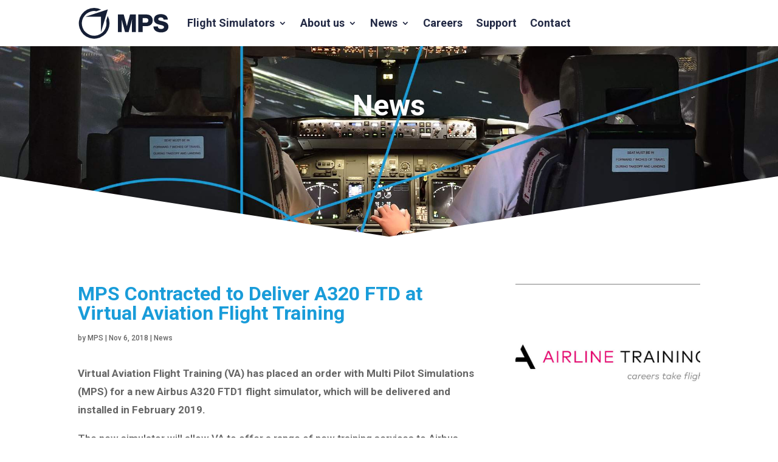

--- FILE ---
content_type: text/html; charset=UTF-8
request_url: https://www.mps.aero/news/mps-contracted-to-deliver-a320-ftd-at-virtual-aviation-flight-training/
body_size: 19369
content:
<!DOCTYPE html>
<html lang="en-US">
<head>
	<meta charset="UTF-8" />
<meta http-equiv="X-UA-Compatible" content="IE=edge">
	<link rel="pingback" href="https://www.mps.aero/xmlrpc.php" />

	<script type="text/javascript">
		document.documentElement.className = 'js';
	</script>
	
	<title>MPS Contracted to Deliver A320 FTD at Virtual Aviation Flight Training | MPS</title>
<link data-rocket-preload as="style" href="https://fonts.googleapis.com/css?family=Roboto%3A100%2C100italic%2C300%2C300italic%2Cregular%2Citalic%2C500%2C500italic%2C700%2C700italic%2C900%2C900italic%7CLato%3A100%2C100italic%2C300%2C300italic%2Cregular%2Citalic%2C700%2C700italic%2C900%2C900italic&#038;subset=latin%2Clatin-ext&#038;display=swap" rel="preload">
<link href="https://fonts.googleapis.com/css?family=Roboto%3A100%2C100italic%2C300%2C300italic%2Cregular%2Citalic%2C500%2C500italic%2C700%2C700italic%2C900%2C900italic%7CLato%3A100%2C100italic%2C300%2C300italic%2Cregular%2Citalic%2C700%2C700italic%2C900%2C900italic&#038;subset=latin%2Clatin-ext&#038;display=swap" media="print" onload="this.media=&#039;all&#039;" rel="stylesheet">
<noscript data-wpr-hosted-gf-parameters=""><link rel="stylesheet" href="https://fonts.googleapis.com/css?family=Roboto%3A100%2C100italic%2C300%2C300italic%2Cregular%2Citalic%2C500%2C500italic%2C700%2C700italic%2C900%2C900italic%7CLato%3A100%2C100italic%2C300%2C300italic%2Cregular%2Citalic%2C700%2C700italic%2C900%2C900italic&#038;subset=latin%2Clatin-ext&#038;display=swap"></noscript>

<!-- The SEO Framework by Sybre Waaijer -->
<link rel="canonical" href="https://www.mps.aero/news/mps-contracted-to-deliver-a320-ftd-at-virtual-aviation-flight-training/" />
<meta name="description" content="Virtual Aviation Flight Training (VA) has placed an order with Multi Pilot Simulations (MPS) for a new Airbus A320 FTD1 flight simulator, which will be delivered and installed in February 2019." />
<meta property="og:type" content="article" />
<meta property="og:locale" content="en_US" />
<meta property="og:site_name" content="MPS" />
<meta property="og:title" content="MPS Contracted to Deliver A320 FTD at Virtual Aviation Flight Training | MPS" />
<meta property="og:description" content="Virtual Aviation Flight Training (VA) has placed an order with Multi Pilot Simulations (MPS) for a new Airbus A320 FTD1 flight simulator, which will be delivered and installed in February 2019." />
<meta property="og:url" content="https://www.mps.aero/news/mps-contracted-to-deliver-a320-ftd-at-virtual-aviation-flight-training/" />
<meta property="og:image" content="https://www.mps.aero/wp-content/uploads/2019/01/MPS-contract-A320-FTD-Virtual-Aviation-Flight-Training.jpg" />
<meta property="og:image:width" content="1024" />
<meta property="og:image:height" content="580" />
<meta property="og:image:alt" content="MPS contracted to deliver A320 FTD at Virtual Aviation Flight Training" />
<meta property="article:published_time" content="2018-11-06T14:01:42+00:00" />
<meta property="article:modified_time" content="2023-06-15T22:22:04+00:00" />
<meta name="twitter:card" content="summary_large_image" />
<meta name="twitter:title" content="MPS Contracted to Deliver A320 FTD at Virtual Aviation Flight Training | MPS" />
<meta name="twitter:description" content="Virtual Aviation Flight Training (VA) has placed an order with Multi Pilot Simulations (MPS) for a new Airbus A320 FTD1 flight simulator, which will be delivered and installed in February 2019." />
<meta name="twitter:image" content="https://www.mps.aero/wp-content/uploads/2019/01/MPS-contract-A320-FTD-Virtual-Aviation-Flight-Training.jpg" />
<meta name="twitter:image:alt" content="MPS contracted to deliver A320 FTD at Virtual Aviation Flight Training" />
<script type="application/ld+json">{"@context":"https://schema.org","@graph":[{"@type":"WebSite","@id":"https://www.mps.aero/#/schema/WebSite","url":"https://www.mps.aero/","name":"MPS","description":"Smarter Simulators","inLanguage":"en-US","potentialAction":{"@type":"SearchAction","target":{"@type":"EntryPoint","urlTemplate":"https://www.mps.aero/search/{search_term_string}/"},"query-input":"required name=search_term_string"},"publisher":{"@type":"Organization","@id":"https://www.mps.aero/#/schema/Organization","name":"MPS","url":"https://www.mps.aero/","logo":{"@type":"ImageObject","url":"https://www.mps.aero/wp-content/uploads/2019/02/cropped-icon.png","contentUrl":"https://www.mps.aero/wp-content/uploads/2019/02/cropped-icon.png","width":512,"height":512}}},{"@type":"WebPage","@id":"https://www.mps.aero/news/mps-contracted-to-deliver-a320-ftd-at-virtual-aviation-flight-training/","url":"https://www.mps.aero/news/mps-contracted-to-deliver-a320-ftd-at-virtual-aviation-flight-training/","name":"MPS Contracted to Deliver A320 FTD at Virtual Aviation Flight Training | MPS","description":"Virtual Aviation Flight Training (VA) has placed an order with Multi Pilot Simulations (MPS) for a new Airbus A320 FTD1 flight simulator, which will be delivered and installed in February 2019.","inLanguage":"en-US","isPartOf":{"@id":"https://www.mps.aero/#/schema/WebSite"},"breadcrumb":{"@type":"BreadcrumbList","@id":"https://www.mps.aero/#/schema/BreadcrumbList","itemListElement":[{"@type":"ListItem","position":1,"item":"https://www.mps.aero/","name":"MPS"},{"@type":"ListItem","position":2,"item":"https://www.mps.aero/category/news/","name":"Category: News"},{"@type":"ListItem","position":3,"name":"MPS Contracted to Deliver A320 FTD at Virtual Aviation Flight Training"}]},"potentialAction":{"@type":"ReadAction","target":"https://www.mps.aero/news/mps-contracted-to-deliver-a320-ftd-at-virtual-aviation-flight-training/"},"datePublished":"2018-11-06T14:01:42+00:00","dateModified":"2023-06-15T22:22:04+00:00","author":{"@type":"Person","@id":"https://www.mps.aero/#/schema/Person/051f758065af6acf0d67659dc6994182","name":"MPS"}}]}</script>
<!-- / The SEO Framework by Sybre Waaijer | 15.19ms meta | 8.76ms boot -->

<link rel='dns-prefetch' href='//fonts.googleapis.com' />
<link href='https://fonts.gstatic.com' crossorigin rel='preconnect' />
<link rel="alternate" type="application/rss+xml" title="MPS &raquo; Feed" href="https://www.mps.aero/feed/" />
<link rel="alternate" type="application/rss+xml" title="MPS &raquo; Comments Feed" href="https://www.mps.aero/comments/feed/" />
<link rel="alternate" type="application/rss+xml" title="MPS &raquo; MPS Contracted to Deliver A320 FTD at Virtual Aviation Flight Training Comments Feed" href="https://www.mps.aero/news/mps-contracted-to-deliver-a320-ftd-at-virtual-aviation-flight-training/feed/" />
<link rel="alternate" title="oEmbed (JSON)" type="application/json+oembed" href="https://www.mps.aero/wp-json/oembed/1.0/embed?url=https%3A%2F%2Fwww.mps.aero%2Fnews%2Fmps-contracted-to-deliver-a320-ftd-at-virtual-aviation-flight-training%2F" />
<link rel="alternate" title="oEmbed (XML)" type="text/xml+oembed" href="https://www.mps.aero/wp-json/oembed/1.0/embed?url=https%3A%2F%2Fwww.mps.aero%2Fnews%2Fmps-contracted-to-deliver-a320-ftd-at-virtual-aviation-flight-training%2F&#038;format=xml" />
<meta content="Divi Child Theme v.1.0.0" name="generator"/><style id='wp-emoji-styles-inline-css' type='text/css'>

	img.wp-smiley, img.emoji {
		display: inline !important;
		border: none !important;
		box-shadow: none !important;
		height: 1em !important;
		width: 1em !important;
		margin: 0 0.07em !important;
		vertical-align: -0.1em !important;
		background: none !important;
		padding: 0 !important;
	}
/*# sourceURL=wp-emoji-styles-inline-css */
</style>
<link rel='stylesheet' id='wp-components-css' href='https://www.mps.aero/wp-includes/css/dist/components/style.min.css?ver=6.9' type='text/css' media='all' />
<link rel='stylesheet' id='wp-preferences-css' href='https://www.mps.aero/wp-includes/css/dist/preferences/style.min.css?ver=6.9' type='text/css' media='all' />
<link rel='stylesheet' id='wp-block-editor-css' href='https://www.mps.aero/wp-includes/css/dist/block-editor/style.min.css?ver=6.9' type='text/css' media='all' />
<link rel='stylesheet' id='popup-maker-block-library-style-css' href='https://www.mps.aero/wp-content/plugins/popup-maker/dist/packages/block-library-style.css?ver=dbea705cfafe089d65f1' type='text/css' media='all' />

<link rel='stylesheet' id='wp-pagenavi-css' href='https://www.mps.aero/wp-content/plugins/wp-pagenavi/pagenavi-css.css?ver=2.70' type='text/css' media='all' />
<link rel='stylesheet' id='popup-maker-site-css' href='//www.mps.aero/wp-content/uploads/pum/pum-site-styles.css?generated=1755164259&#038;ver=1.21.5' type='text/css' media='all' />
<link rel='stylesheet' id='divi-style-parent-css' href='https://www.mps.aero/wp-content/themes/Divi/style-static.min.css?ver=4.27.5' type='text/css' media='all' />
<link rel='stylesheet' id='child-style-css' href='https://www.mps.aero/wp-content/themes/Divi-child/style.css?ver=1.0.0' type='text/css' media='all' />
<script type="text/javascript" src="https://www.mps.aero/wp-includes/js/jquery/jquery.min.js?ver=3.7.1" id="jquery-core-js"></script>
<script type="text/javascript" src="https://www.mps.aero/wp-includes/js/jquery/jquery-migrate.min.js?ver=3.4.1" id="jquery-migrate-js"></script>
<link rel="https://api.w.org/" href="https://www.mps.aero/wp-json/" /><link rel="alternate" title="JSON" type="application/json" href="https://www.mps.aero/wp-json/wp/v2/posts/671" /><link rel="EditURI" type="application/rsd+xml" title="RSD" href="https://www.mps.aero/xmlrpc.php?rsd" />
<meta name="viewport" content="width=device-width, initial-scale=1.0, maximum-scale=1.0, user-scalable=0" /><!-- Google Tag Manager -->
<script>(function(w,d,s,l,i){w[l]=w[l]||[];w[l].push({'gtm.start':
new Date().getTime(),event:'gtm.js'});var f=d.getElementsByTagName(s)[0],
j=d.createElement(s),dl=l!='dataLayer'?'&l='+l:'';j.async=true;j.src=
'https://www.googletagmanager.com/gtm.js?id='+i+dl;f.parentNode.insertBefore(j,f);
})(window,document,'script','dataLayer','GTM-NNVK33ZV');</script>
<!-- End Google Tag Manager -->



<!-- expand and collapse mobile menu-->
<script >
    jQuery(function($) {
        $(document).ready(function() {
            $("body ul.et_mobile_menu li.menu-item-has-children, body ul.et_mobile_menu  li.page_item_has_children").append('<a href="#" class="mobile-toggle"></a>');
            $('ul.et_mobile_menu li.menu-item-has-children .mobile-toggle, ul.et_mobile_menu li.page_item_has_children .mobile-toggle').click(function(event) {
                event.preventDefault();
                $(this).parent('li').toggleClass('dt-open');
                $(this).parent('li').find('ul.children').first().toggleClass('visible');
                $(this).parent('li').find('ul.sub-menu').first().toggleClass('visible');
            });
            iconFINAL = 'P';
            $('body ul.et_mobile_menu li.menu-item-has-children, body ul.et_mobile_menu li.page_item_has_children').attr('data-icon', iconFINAL);
            $('.mobile-toggle').on('mouseover', function() {
                $(this).parent().addClass('is-hover');
            }).on('mouseout', function() {
                $(this).parent().removeClass('is-hover');
            })
        });
    }); 
</script>




<script type="text/javascript">
jQuery(document).ready(function(){
jQuery(".buttonclass a.more-link").text("Read more");
});
</script>

<!-- EQUAL HEIGHTS OF COLUMNS IN BLOG -->
<script>
	(function ($) {
		var pa_equalize_button_height = "true";

		if (pa_equalize_button_height == "false") {
			function pa_equalize_blog_post_height(blog) {
				var articles = blog.find('article');
				var heights = [];

				articles.each(function () {
					var height = 0;
					height += ($(this).find('.et_pb_image_container, .et_main_video_container').length != 0) ? $(this).find('.et_pb_image_container, .et_main_video_container').outerHeight(true) : 0;
					height += $(this).find('.entry-title').outerHeight(true);
					height += ($(this).find('.post-meta').length != 0) ? $(this).find('.post-meta').outerHeight(true) : 0;
					height += ($(this).find('.post-content').length != 0) ? $(this).find('.post-content').outerHeight(true) : 0;

					heights.push(height);
				});

				var max_height = Math.max.apply(Math, heights);

				articles.each(function () {
					$(this).height(max_height);
				});
			}
		} else {
			function pa_equalize_blog_post_height(blog) {
				var articles = blog.find('article');
				var heights = [];
				var btnheights = [];

				articles.each(function () {
					var height = 0;
					var btnheight = 0;
					var basebtnmargin = 20;

					height += ($(this).find('.et_pb_image_container, .et_main_video_container').length != 0) ? $(this).find('.et_pb_image_container, .et_main_video_container').outerHeight(true) : 0;
					height += $(this).find('.entry-title').outerHeight(true);
					height += $(this).find('.post-meta').outerHeight(true);
					height += $(this).find('.post-content').outerHeight(true);

					btnheight += ($(this).find('.et_pb_image_container, .et_main_video_container').length != 0) ? $(this).find('.et_pb_image_container, .et_main_video_container').outerHeight(true) : 0;
					btnheight += $(this).find('.entry-title').outerHeight(true);
					btnheight += $(this).find('.post-meta').outerHeight(true);
					btnheight += $(this).find(".post-content p").outerHeight(true);
					btnheight += basebtnmargin;

					heights.push(height);
					btnheights.push(btnheight);

				});

				var max_height = Math.max.apply(Math, heights);
				var max_btn_height = Math.max.apply(Math, btnheights);

				articles.each(function () {
					$(this).height(max_height);

					var eachheight = 0;
					var eachbasebtnmargin = 20;
					eachheight += ($(this).find('.et_pb_image_container, .et_main_video_container').length != 0) ? $(this).find('.et_pb_image_container, .et_main_video_container').outerHeight(true) : 0;
					eachheight += $(this).find('.entry-title').outerHeight(true);
					eachheight += $(this).find('.post-meta').outerHeight(true);
					eachheight += $(this).find(".post-content p").outerHeight(true);
					eachheight += eachbasebtnmargin;

					var requiredbtnmargin = (max_btn_height - eachheight) + eachbasebtnmargin;
					$(this).find(".more-link").css("margin-top", requiredbtnmargin + "px");
				});
			}
		}
    
		$(document).ready(function () {
			$(window).resize(function () {
				if ($(this).width() >= 768) {

					$(".pa-blog-equal-height article").each(function () {
						$(this).removeClass("pa-auto-height");
						$(this).find(".more-link").removeClass("pa-auto-margin");
					})
					$('.pa-blog-equal-height').each(function () {
						pa_equalize_blog_post_height($(this));
					});

					$('.pa-blog-equal-height').each(function () {
						var pa_blog = $(this);

						pa_equalize_blog_post_height(pa_blog);

						var observer = new MutationObserver(function (mutations) {
							pa_equalize_blog_post_height(pa_blog);
						});

						var config = {
							subtree: true,
							childList: true
						};

						observer.observe(pa_blog[0], config);
					});

					$(document).ajaxComplete(function () {
						$('.pa-blog-equal-height').imagesLoaded().then(function () {
							$('.pa-blog-equal-height').each(function () {
								pa_equalize_blog_post_height($(this));
							});
						});
					});

					$.fn.imagesLoaded = function () {
						var $imgs = this.find('img[src!=""]');
						var dfds = [];

						if (!$imgs.length) {
							return $.Deferred().resolve().promise();
						}

						$imgs.each(function () {
							var dfd = $.Deferred();
							dfds.push(dfd);
							var img = new Image();

							img.onload = function () {
								dfd.resolve();
							};

							img.onerror = function () {
								dfd.resolve();
							};

							img.src = this.src;
						});

						return $.when.apply($, dfds);
					}
				} else {
					$(".pa-blog-equal-height article").each(function () {
						$(this).addClass("pa-auto-height");
						$(this).find(".more-link").addClass("pa-auto-margin");
					})
				}
			});
		});
	})(jQuery); 
</script><link rel="icon" href="https://www.mps.aero/wp-content/uploads/2019/02/cropped-icon-32x32.png" sizes="32x32" />
<link rel="icon" href="https://www.mps.aero/wp-content/uploads/2019/02/cropped-icon-192x192.png" sizes="192x192" />
<link rel="apple-touch-icon" href="https://www.mps.aero/wp-content/uploads/2019/02/cropped-icon-180x180.png" />
<meta name="msapplication-TileImage" content="https://www.mps.aero/wp-content/uploads/2019/02/cropped-icon-270x270.png" />
<style id="et-divi-customizer-global-cached-inline-styles">body,.et_pb_column_1_2 .et_quote_content blockquote cite,.et_pb_column_1_2 .et_link_content a.et_link_main_url,.et_pb_column_1_3 .et_quote_content blockquote cite,.et_pb_column_3_8 .et_quote_content blockquote cite,.et_pb_column_1_4 .et_quote_content blockquote cite,.et_pb_blog_grid .et_quote_content blockquote cite,.et_pb_column_1_3 .et_link_content a.et_link_main_url,.et_pb_column_3_8 .et_link_content a.et_link_main_url,.et_pb_column_1_4 .et_link_content a.et_link_main_url,.et_pb_blog_grid .et_link_content a.et_link_main_url,body .et_pb_bg_layout_light .et_pb_post p,body .et_pb_bg_layout_dark .et_pb_post p{font-size:17px}.et_pb_slide_content,.et_pb_best_value{font-size:19px}h1,h2,h3,h4,h5,h6{color:#199cd9}body{line-height:1.8em}a{color:#263862}.et_header_style_centered .mobile_nav .select_page,.et_header_style_split .mobile_nav .select_page,.et_nav_text_color_light #top-menu>li>a,.et_nav_text_color_dark #top-menu>li>a,#top-menu a,.et_mobile_menu li a,.et_nav_text_color_light .et_mobile_menu li a,.et_nav_text_color_dark .et_mobile_menu li a,#et_search_icon:before,.et_search_form_container input,span.et_close_search_field:after,#et-top-navigation .et-cart-info{color:#222944}.et_search_form_container input::-moz-placeholder{color:#222944}.et_search_form_container input::-webkit-input-placeholder{color:#222944}.et_search_form_container input:-ms-input-placeholder{color:#222944}#top-menu li a{font-size:18px}body.et_vertical_nav .container.et_search_form_container .et-search-form input{font-size:18px!important}#footer-widgets .footer-widget li:before{top:11.45px}#footer-bottom{background-color:#199cd9}#footer-info,#footer-info a{color:#ffffff}#footer-info{font-size:12px}#footer-bottom .et-social-icon a{color:#ffffff}body .et_pb_button{font-size:15px;background-color:#333666;border-width:0px!important;border-color:rgba(255,255,255,0);border-radius:10px;font-weight:bold;font-style:normal;text-transform:none;text-decoration:none;}body.et_pb_button_helper_class .et_pb_button,body.et_pb_button_helper_class .et_pb_module.et_pb_button{}body .et_pb_button:after{content:'I';font-size:15px}body .et_pb_bg_layout_light.et_pb_button:hover,body .et_pb_bg_layout_light .et_pb_button:hover,body .et_pb_button:hover{background-color:#3aa6d8;border-radius:10px}h1,h2,h3,h4,h5,h6,.et_quote_content blockquote p,.et_pb_slide_description .et_pb_slide_title{font-weight:bold;font-style:normal;text-transform:none;text-decoration:none}@media only screen and (min-width:981px){.et_header_style_left .et-fixed-header #et-top-navigation,.et_header_style_split .et-fixed-header #et-top-navigation{padding:33px 0 0 0}.et_header_style_left .et-fixed-header #et-top-navigation nav>ul>li>a,.et_header_style_split .et-fixed-header #et-top-navigation nav>ul>li>a{padding-bottom:33px}.et_header_style_centered header#main-header.et-fixed-header .logo_container{height:66px}.et_header_style_split #main-header.et-fixed-header .centered-inline-logo-wrap{width:66px;margin:-66px 0}.et_header_style_split .et-fixed-header .centered-inline-logo-wrap #logo{max-height:66px}.et_pb_svg_logo.et_header_style_split .et-fixed-header .centered-inline-logo-wrap #logo{height:66px}.et_header_style_slide .et-fixed-header #et-top-navigation,.et_header_style_fullscreen .et-fixed-header #et-top-navigation{padding:24px 0 24px 0!important}.et-fixed-header #top-menu a,.et-fixed-header #et_search_icon:before,.et-fixed-header #et_top_search .et-search-form input,.et-fixed-header .et_search_form_container input,.et-fixed-header .et_close_search_field:after,.et-fixed-header #et-top-navigation .et-cart-info{color:#222944!important}.et-fixed-header .et_search_form_container input::-moz-placeholder{color:#222944!important}.et-fixed-header .et_search_form_container input::-webkit-input-placeholder{color:#222944!important}.et-fixed-header .et_search_form_container input:-ms-input-placeholder{color:#222944!important}body.home-posts #left-area .et_pb_post .post-meta,body.archive #left-area .et_pb_post .post-meta,body.search #left-area .et_pb_post .post-meta,body.single #left-area .et_pb_post .post-meta{font-size:10px}}@media only screen and (min-width:1350px){.et_pb_row{padding:27px 0}.et_pb_section{padding:54px 0}.single.et_pb_pagebuilder_layout.et_full_width_page .et_post_meta_wrapper{padding-top:81px}.et_pb_fullwidth_section{padding:0}}	h1,h2,h3,h4,h5,h6{font-family:'Roboto',Helvetica,Arial,Lucida,sans-serif}body,input,textarea,select{font-family:'Roboto',Helvetica,Arial,Lucida,sans-serif}.et_pb_button{font-family:'Lato',Helvetica,Arial,Lucida,sans-serif}.grecaptcha-badge{opacity:0}.mobile_menu_bar:before{font-size:60px!important;color:#161f34!important}#top-menu .menu-item:before{content:'|';position:absolute;right:7px}#top-menu .menu-item:last-child:before{content:''}#top-menu .menu-item-has-children .sub-menu .menu-item:before{content:''}a.animation-MCC{display:block;height:400px;width:685px;background:url(https://www.mps.aero/wp-content/uploads/2019/01/MCC.jpg);margin:0 auto;background-repeat:no-repeat;transition:.3s all}a.animation-MCC:hover{background:url(https://www.mps.aero/wp-content/uploads/2019/01/FNPT-II_MCC-animatie-short.gif);transition:.3s all}a.animation-FTD{display:block;height:400px;width:685px;background:url(https://www.mps.aero/wp-content/uploads/2019/01/FTD.jpg);margin:0 auto;background-repeat:no-repeat;transition:.3s all}a.animation-FTD:hover{background:url(https://www.mps.aero/wp-content/uploads/2019/01/FTD_animatie.gif);transition:.3s all}.et_pb_post{margin-bottom:100px}.et_pb_post a img{height:auto;float:left;width:250px;left:0;margin-right:14px;margin-bottom:30px;margin-top:35px}@media only screen and (max-width:980px){.et_pb_post a img{float:none;width:100%;height:auto}}#top-menu-nav #top-menu a:hover,#mobile_menu_slide a:hover{color:#199cd9!important;opacity:1!important}p>a,ol>li>a,ul>li>a{text-decoration:none}@media only screen and (min-width:768px){.custom_blog .et_pb_post{min-height:650px;max-height:650px}}.pa-blog-image-4-3 .entry-featured-image-url{padding-top:75%;display:block}.pa-blog-image-4-3 .entry-featured-image-url img{position:absolute;height:100%;width:100%; top:30;left:0;right:0;bottom:0;object-fit:cover}.widgetbullets ul{list-style-type:disc!important;margin-left:15px}.widgetbullets li{line-height:1.6!important;margin-bottom:20px!important}.pa-blog-equal-height .pa-auto-height{height:auto!important}.pa-blog-equal-height .pa-auto-margin{margin-top:0px!important}#page img,.gb-container.gb-container-de13b676 img{border-radius:10px}.pa-blog-equal-height .et_pb_image_container{min-height:213px;max-height:213px}#et_mobile_nav_menu .mobile_nav.opened .mobile_menu_bar::before,.et_pb_module.et_pb_menu .et_mobile_nav_menu .mobile_nav.opened .mobile_menu_bar::before{content:'\4d'}ul.et_mobile_menu li.menu-item-has-children .mobile-toggle,ul.et_mobile_menu li.page_item_has_children .mobile-toggle,.et-db #et-boc .et-l ul.et_mobile_menu li.menu-item-has-children .mobile-toggle,.et-db #et-boc .et-l ul.et_mobile_menu li.page_item_has_children .mobile-toggle{width:44px;height:100%;padding:0px!important;max-height:44px;border:none;position:absolute;right:0px;top:0px;z-index:999;background-color:transparent}ul.et_mobile_menu>li.menu-item-has-children,ul.et_mobile_menu>li.page_item_has_children,ul.et_mobile_menu>li.menu-item-has-children .sub-menu li.menu-item-has-children,.et-db #et-boc .et-l ul.et_mobile_menu>li.menu-item-has-children,.et-db #et-boc .et-l ul.et_mobile_menu>li.page_item_has_children,.et-db #et-boc .et-l ul.et_mobile_menu>li.menu-item-has-children .sub-menu li.menu-item-has-children{position:relative}.et_mobile_menu .menu-item-has-children>a,.et-db #et-boc .et-l .et_mobile_menu .menu-item-has-children>a{background-color:transparent}ul.et_mobile_menu .menu-item-has-children .sub-menu,#main-header ul.et_mobile_menu .menu-item-has-children .sub-menu,.et-db #et-boc .et-l ul.et_mobile_menu .menu-item-has-children .sub-menu,.et-db #main-header ul.et_mobile_menu .menu-item-has-children .sub-menu{display:none!important;visibility:hidden!important}ul.et_mobile_menu .menu-item-has-children .sub-menu.visible,#main-header ul.et_mobile_menu .menu-item-has-children .sub-menu.visible,.et-db #et-boc .et-l ul.et_mobile_menu .menu-item-has-children .sub-menu.visible,.et-db #main-header ul.et_mobile_menu .menu-item-has-children .sub-menu.visible{display:block!important;visibility:visible!important}ul.et_mobile_menu li.menu-item-has-children .mobile-toggle,.et-db #et-boc .et-l ul.et_mobile_menu li.menu-item-has-children .mobile-toggle{text-align:center;opacity:1}ul.et_mobile_menu li.menu-item-has-children .mobile-toggle::after,.et-db #et-boc .et-l ul.et_mobile_menu li.menu-item-has-children .mobile-toggle::after{top:10px;position:relative;font-family:"ETModules";content:'\33';color:#2b364d;background:#f0f3f6;border-radius:50%;padding:3px}ul.et_mobile_menu li.menu-item-has-children.dt-open>.mobile-toggle::after,.et-db #et-boc .et-l ul.et_mobile_menu li.menu-item-has-children.dt-open>.mobile-toggle::after{content:'\32'}.et_pb_menu_0.et_pb_menu .et_mobile_menu:after{position:absolute;right:5%;margin-left:-20px;top:-14px;width:0;height:0;content:'';border-left:20px solid transparent;border-right:20px solid transparent;border-bottom:20px solid #ffffff}.mobile_menu_bar{position:relative;display:block;bottom:10px;line-height:0}.et_pb_menu_0.et_pb_menu .et_mobile_menu,.et_pb_menu_0.et_pb_menu .et_mobile_menu ul{background-color:#ffffff!important;border-radius:10px}</style><noscript><style id="rocket-lazyload-nojs-css">.rll-youtube-player, [data-lazy-src]{display:none !important;}</style></noscript><meta name="generator" content="WP Rocket 3.20.2" data-wpr-features="wpr_lazyload_images wpr_preload_links wpr_desktop" /></head>
<body class="wp-singular post-template-default single single-post postid-671 single-format-standard wp-theme-Divi wp-child-theme-Divi-child et-tb-has-template et-tb-has-header et-tb-has-body et_button_icon_visible et_button_no_icon et_button_custom_icon et_pb_button_helper_class et_pb_footer_columns4 et_cover_background et_pb_gutter et_pb_gutters3 et_pb_pagebuilder_layout et_divi_theme et-db">
	<div data-rocket-location-hash="775329b08c0e284f257a34d6fe14bc45" id="page-container">
<div data-rocket-location-hash="551e81ab591dddf54ca9a5b9d4e36f2d" id="et-boc" class="et-boc">
			
		<header data-rocket-location-hash="e6ba0062023f23c616be51f0c64c6c37" class="et-l et-l--header">
			<div class="et_builder_inner_content et_pb_gutters3">
		<div class="et_pb_with_border et_pb_section et_pb_section_0_tb_header et_pb_fullwidth_section et_section_regular et_pb_section--fixed et_pb_section--with-menu" >
				
				
				
				
				
				
				<div class="et_pb_module et_pb_fullwidth_menu et_pb_fullwidth_menu_0_tb_header et_pb_bg_layout_light  et_pb_text_align_left et_dropdown_animation_fade et_pb_fullwidth_menu--with-logo et_pb_fullwidth_menu--style-left_aligned">
					
					
					
					
					<div class="et_pb_row clearfix">
						<div class="et_pb_menu__logo-wrap">
			  <div class="et_pb_menu__logo">
				<a href="https://www.mps.aero/" ><img decoding="async" width="145" height="52" src="data:image/svg+xml,%3Csvg%20xmlns='http://www.w3.org/2000/svg'%20viewBox='0%200%20145%2052'%3E%3C/svg%3E" alt="" class="wp-image-1152" data-lazy-src="https://www.mps.aero/wp-content/uploads/2019/03/MPS-logo.svg" /><noscript><img decoding="async" width="145" height="52" src="https://www.mps.aero/wp-content/uploads/2019/03/MPS-logo.svg" alt="" class="wp-image-1152" /></noscript></a>
			  </div>
			</div>
						<div class="et_pb_menu__wrap">
							<div class="et_pb_menu__menu">
								<nav class="et-menu-nav fullwidth-menu-nav"><ul id="menu-main-menu" class="et-menu fullwidth-menu nav"><li class="et_pb_menu_page_id-10 menu-item menu-item-type-post_type menu-item-object-page menu-item-has-children menu-item-30"><a href="https://www.mps.aero/flight-simulators/">Flight Simulators</a>
<ul class="sub-menu">
	<li class="et_pb_menu_page_id-475 menu-item menu-item-type-post_type menu-item-object-page menu-item-478"><a href="https://www.mps.aero/flight-simulators/mps-ftd-2/">FTD-2</a></li>
	<li class="et_pb_menu_page_id-473 menu-item menu-item-type-post_type menu-item-object-page menu-item-479"><a href="https://www.mps.aero/flight-simulators/mps-ftd-1/">FTD-1</a></li>
	<li class="et_pb_menu_page_id-467 menu-item menu-item-type-post_type menu-item-object-page menu-item-470"><a href="https://www.mps.aero/flight-simulators/mps-fms-trainers/">FMS Trainers</a></li>
	<li class="et_pb_menu_page_id-5248 menu-item menu-item-type-post_type menu-item-object-page menu-item-5294"><a href="https://www.mps.aero/solutions/">Solutions</a></li>
</ul>
</li>
<li class="et_pb_menu_page_id-14 menu-item menu-item-type-post_type menu-item-object-page menu-item-has-children menu-item-28"><a href="https://www.mps.aero/about-us/">About us</a>
<ul class="sub-menu">
	<li class="et_pb_menu_page_id-497 menu-item menu-item-type-post_type menu-item-object-page menu-item-2519"><a href="https://www.mps.aero/about-us/the-team/">The Team</a></li>
	<li class="et_pb_menu_page_id-4294 menu-item menu-item-type-post_type menu-item-object-page menu-item-4332"><a href="https://www.mps.aero/about-us/environment/">Environment</a></li>
	<li class="et_pb_menu_page_id-500 menu-item menu-item-type-post_type menu-item-object-page menu-item-2597"><a href="https://www.mps.aero/faq/">FAQ</a></li>
	<li class="et_pb_menu_page_id-3543 menu-item menu-item-type-post_type menu-item-object-page menu-item-4506"><a href="https://www.mps.aero/about-us/events/">Events</a></li>
	<li class="et_pb_menu_page_id-853 menu-item menu-item-type-post_type menu-item-object-page menu-item-855"><a href="https://www.mps.aero/about-us/customer-reviews/">Customer Reviews</a></li>
	<li class="et_pb_menu_page_id-1373 menu-item menu-item-type-post_type menu-item-object-page menu-item-1380"><a href="https://www.mps.aero/about-us/videos/">Videos</a></li>
</ul>
</li>
<li class="et_pb_menu_page_id-16 menu-item menu-item-type-post_type menu-item-object-page menu-item-has-children menu-item-27"><a href="https://www.mps.aero/news/">News</a>
<ul class="sub-menu">
	<li class="et_pb_menu_page_id-16 menu-item menu-item-type-post_type menu-item-object-page menu-item-1469"><a href="https://www.mps.aero/news/">News</a></li>
	<li class="et_pb_menu_page_id-1462 menu-item menu-item-type-post_type menu-item-object-page menu-item-1470"><a href="https://www.mps.aero/blog/">Blog</a></li>
</ul>
</li>
<li class="et_pb_menu_page_id-5058 menu-item menu-item-type-post_type menu-item-object-page menu-item-5241"><a href="https://www.mps.aero/careers/">Careers</a></li>
<li class="et_pb_menu_page_id-20 menu-item menu-item-type-post_type menu-item-object-page menu-item-25"><a href="https://www.mps.aero/support/">Support</a></li>
<li class="et_pb_menu_page_id-22 menu-item menu-item-type-post_type menu-item-object-page menu-item-2018"><a href="https://www.mps.aero/contact/">Contact</a></li>
</ul></nav>
							</div>
							
							
							<div class="et_mobile_nav_menu">
				<div class="mobile_nav closed">
					<span class="mobile_menu_bar"></span>
				</div>
			</div>
						</div>
						
					</div>
				</div>
				
				
			</div><div class="et_pb_section et_pb_section_1_tb_header et_pb_with_background et_pb_fullwidth_section et_section_regular section_has_divider et_pb_bottom_divider" >
				
				
				
				
				
				
				<div class="et_pb_module et_pb_fullwidth_slider_0_tb_header et_pb_slider et_pb_slider_no_arrows et_pb_slider_no_pagination et_pb_slider_parallax">
				<div class="et_pb_slides">
					<div class="et_pb_slide et_pb_slide_0_tb_header et_pb_bg_layout_dark et_pb_media_alignment_center et-pb-active-slide" data-slide-id="et_pb_slide_0_tb_header">
				
				
				<div class="et_pb_container clearfix">
					<div class="et_pb_slider_container_inner">
						
						<div class="et_pb_slide_description">
							<h6 class="et_pb_slide_title">News</h6>
							
						</div>
					</div>
				</div>
				
				
				
			</div>
			
				</div>
				
			</div>
			
				
				<div class="et_pb_bottom_inside_divider et-no-transition"></div>
			</div>		</div>
	</header>
	<div data-rocket-location-hash="16bdc482463a7a38ce25ac0d2ace1efb" id="et-main-area">
	
    <div id="main-content">
    <div class="et-l et-l--body">
			<div class="et_builder_inner_content et_pb_gutters3"><div class="et_pb_section et_pb_section_0_tb_body et_pb_with_background et_section_regular" >
				
				
				
				
				
				
				<div class="et_pb_row et_pb_row_0_tb_body">
				<div class="et_pb_column et_pb_column_2_3 et_pb_column_0_tb_body  et_pb_css_mix_blend_mode_passthrough">
				
				
				
				
				<div class="et_pb_module et_pb_post_title et_pb_post_title_0_tb_body et_pb_bg_layout_light  et_pb_text_align_left"   >
				
				
				
				
				
				<div class="et_pb_title_container">
					<h1 class="entry-title">MPS Contracted to Deliver A320 FTD at Virtual Aviation Flight Training</h1><p class="et_pb_title_meta_container"> by <span class="author vcard"><a href="https://www.mps.aero/author/mps_admin/" title="Posts by MPS" rel="author">MPS</a></span> | <span class="published">Nov 6, 2018</span> | <a href="https://www.mps.aero/category/news/" rel="category tag">News</a></p>
				</div>
				
			</div><div class="et_pb_module et_pb_post_content et_pb_post_content_0_tb_body">
				
				
				
				
				<div class="et-l et-l--post">
			<div class="et_builder_inner_content et_pb_gutters3"><div class="et_pb_section et_pb_section_0 et_section_regular" >
				
				
				
				
				
				
				<div class="et_pb_row et_pb_row_0">
				<div class="et_pb_column et_pb_column_4_4 et_pb_column_0  et_pb_css_mix_blend_mode_passthrough et-last-child">
				
				
				<span class="et_pb_background_pattern"></span>
				<span class="et_pb_background_mask"></span>
				<div class="et_pb_module et_pb_text et_pb_text_0  et_pb_text_align_left et_pb_bg_layout_light">
				
				
				
				
				<div class="et_pb_text_inner"><p><strong>Virtual Aviation Flight Training (VA) has placed an order with Multi Pilot Simulations (MPS) for a new Airbus A320 FTD1 flight simulator, which will be delivered and installed in February 2019.</strong></p>
<p>The new simulator will allow VA to offer a range of new training services to Airbus operators. It will also enable the company to increase capacity on its popular AirlineReady® APS MCC course, giving trainee pilots a choice of aircraft types.</p>
<p>The latest-generation FTD1 fixed-base simulators are playing an increasingly valuable role in airline pilot training, with their high-fidelity and innovative features making it possible for airlines to reduce their reliance on full flight simulators.</p>
<p>VA’s new FTD1 simulator will also be used to enhance the training delivered in other areas. For instance, the company plans to use it extensively during the groundschool phase of the A320 Type Rating, in order to provide a greatly improved learning experience when compared with traditional ‘flat panel&#8217; trainers.</p>
<p>Nigel Orme, CEO of VA: &#8220;Expanding our fleet with new flight simulators is an important step in our growth plans. We decided on MPS after thoroughly researching the market, and we are excited to be taking delivery of the first MPS Airbus A320 simulator in the UK.&#8221;</p>
<p>Philip Adrian, CEO of MPS: “MPS is very pleased to expand the relationship with VA by delivering an additional simulator to their existing fleet. VA and MPS both strive to provide high quality Type Rating training to cope with the pilot shortage in the best possible way: better training at lower cost. The MPS devices selected and used by VA will make that possible.”</p>
<p> </p></div>
			</div>
			</div>
				
				
				
				
			</div>
				
				
			</div>		</div>
	</div>
	
			</div>
			</div><div class="et_pb_column et_pb_column_1_3 et_pb_column_1_tb_body  et_pb_css_mix_blend_mode_passthrough">
				
				
				
				
				<div class="et_pb_module et_pb_image et_pb_image_0_tb_body">
				
				
				
				
				<span class="et_pb_image_wrap "><img decoding="async" width="1024" height="580" src="data:image/svg+xml,%3Csvg%20xmlns='http://www.w3.org/2000/svg'%20viewBox='0%200%201024%20580'%3E%3C/svg%3E" alt="MPS contracted to deliver A320 FTD at Virtual Aviation Flight Training" title="MPS contract A320 FTD Virtual Aviation Flight Training" data-lazy-srcset="https://www.mps.aero/wp-content/uploads/2019/01/MPS-contract-A320-FTD-Virtual-Aviation-Flight-Training.jpg 1024w, https://www.mps.aero/wp-content/uploads/2019/01/MPS-contract-A320-FTD-Virtual-Aviation-Flight-Training-300x170.jpg 300w, https://www.mps.aero/wp-content/uploads/2019/01/MPS-contract-A320-FTD-Virtual-Aviation-Flight-Training-768x435.jpg 768w" data-lazy-sizes="(max-width: 1024px) 100vw, 1024px" class="wp-image-326" data-lazy-src="https://www.mps.aero/wp-content/uploads/2019/01/MPS-contract-A320-FTD-Virtual-Aviation-Flight-Training.jpg" /><noscript><img decoding="async" width="1024" height="580" src="https://www.mps.aero/wp-content/uploads/2019/01/MPS-contract-A320-FTD-Virtual-Aviation-Flight-Training.jpg" alt="MPS contracted to deliver A320 FTD at Virtual Aviation Flight Training" title="MPS contract A320 FTD Virtual Aviation Flight Training" srcset="https://www.mps.aero/wp-content/uploads/2019/01/MPS-contract-A320-FTD-Virtual-Aviation-Flight-Training.jpg 1024w, https://www.mps.aero/wp-content/uploads/2019/01/MPS-contract-A320-FTD-Virtual-Aviation-Flight-Training-300x170.jpg 300w, https://www.mps.aero/wp-content/uploads/2019/01/MPS-contract-A320-FTD-Virtual-Aviation-Flight-Training-768x435.jpg 768w" sizes="(max-width: 1024px) 100vw, 1024px" class="wp-image-326" /></noscript></span>
			</div><div class="et_pb_module et_pb_divider et_pb_divider_0_tb_body et_pb_divider_position_ et_pb_space"><div class="et_pb_divider_internal"></div></div><div class="et_pb_module et_pb_sidebar_0_tb_body widgetbullets et_pb_widget_area clearfix et_pb_widget_area_left et_pb_bg_layout_light et_pb_sidebar_no_border">
				
				
				
				
				
		<div id="recent-posts-3" class="et_pb_widget widget_recent_entries">
		<h4 class="widgettitle">Latest News</h4>
		<ul>
											<li>
					<a href="https://www.mps.aero/news/mps-sim-ops-sales-representative/">MPS Expands Further Into Asia With Sim Ops As Sales Representative</a>
									</li>
											<li>
					<a href="https://www.mps.aero/news/riyadh-air-contracts-mps-for-a321-ftd/">Riyadh Air Contracts MPS For A321 FTD</a>
									</li>
											<li>
					<a href="https://www.mps.aero/news/a320-ftd-peach/">MPS Hands Over A320 FTD To Japan&#8217;s Peach</a>
									</li>
											<li>
					<a href="https://www.mps.aero/news/air-arabia-a320contract/">Air Arabia Contracts MPS for A320 FTD</a>
									</li>
											<li>
					<a href="https://www.mps.aero/blog/easa-opinion1/">EASA Opinion No 01/2025</a>
									</li>
											<li>
					<a href="https://www.mps.aero/blog/regulatory-support/">Regulatory Support</a>
									</li>
											<li>
					<a href="https://www.mps.aero/news/talentempowerment/">MPS Joins Forces With TalentEmpowerment NL To Train Smart Employees</a>
									</li>
											<li>
					<a href="https://www.mps.aero/blog/aviation-4-girls-2024/">Aviation 4 Girls 2024</a>
									</li>
											<li>
					<a href="https://www.mps.aero/blog/atpg/">European Aircrew Training Policy Group (ATPG)</a>
									</li>
											<li>
					<a href="https://www.mps.aero/news/mps-installation-frontier-airlines/">MPS Completes Installation Of Two New A320 Simulators For Frontier Airlines</a>
									</li>
											<li>
					<a href="https://www.mps.aero/news/mps-installs-b737-800-ng-ftd-at-jet2-com/">MPS Installs B737-800 NG FTD at Jet2.com</a>
									</li>
											<li>
					<a href="https://www.mps.aero/news/mps-installs-ftd-copa-airlines/">MPS Installs B737 MAX FTD At Copa Airlines</a>
									</li>
											<li>
					<a href="https://www.mps.aero/blog/npa-update/">EASA RMT.0196 and NPA 2020-15: Where Are We Now?</a>
									</li>
											<li>
					<a href="https://www.mps.aero/news/mps-hands-over-boeing-737-max-ftd-to-canadas-flair-airlines/">MPS Hands Over Boeing 737 MAX FTD to Canada’s Flair Airlines</a>
									</li>
											<li>
					<a href="https://www.mps.aero/news/jet2-contracts-mps-b737ng/">Jet2.com Contracts MPS For B737-800 NG FTD</a>
									</li>
											<li>
					<a href="https://www.mps.aero/news/mps-installs-max-afta/">MPS Installs 737 MAX-8200 At Atlantic Flight Training Academy</a>
									</li>
											<li>
					<a href="https://www.mps.aero/news/new-branding-options/">MPS Offers New Simulator Branding Options</a>
									</li>
											<li>
					<a href="https://www.mps.aero/blog/gearing-up-for-eats-2023/">Gearing Up for EATS 2023</a>
									</li>
											<li>
					<a href="https://www.mps.aero/news/team-update/">MPS Appoints COO And Expands Team</a>
									</li>
											<li>
					<a href="https://www.mps.aero/blog/alta-pilot-training-connect/">ALTA Pilot Training Connect: What to Expect</a>
									</li>
					</ul>

		</div>
			</div><div class="et_pb_module et_pb_divider et_pb_divider_1_tb_body et_pb_divider_position_ et_pb_space"><div class="et_pb_divider_internal"></div></div>
			<div id="et_pb_contact_form_0" class="et_pb_module et_pb_contact_form_0_tb_body et_pb_recaptcha_enabled et_pb_contact_form_container clearfix" data-form_unique_num="0" data-form_unique_id="4cb29c21-7dad-4e09-89c6-0eb7fa3562af">
				
				
				
				
				<h4 class="et_pb_contact_main_title">Subscribe to MPS Newsletter</h4>
				<div class="et-pb-contact-message"></div>
				
				<div class="et_pb_contact">
					<form class="et_pb_contact_form clearfix" method="post" action="https://www.mps.aero/news/mps-contracted-to-deliver-a320-ftd-at-virtual-aviation-flight-training/">
						<p class="et_pb_with_border et_pb_contact_field et_pb_contact_field_0_tb_body et_pb_contact_field_last" data-id="first_name" data-type="input">
				
				
				
				
				<label for="et_pb_contact_first_name_0" class="et_pb_contact_form_label">First Name</label>
				<input type="text" id="et_pb_contact_first_name_0" class="input" value="" name="et_pb_contact_first_name_0" data-required_mark="required" data-field_type="input" data-original_id="first_name" placeholder="First Name">
			</p><p class="et_pb_with_border et_pb_contact_field et_pb_contact_field_1_tb_body et_pb_contact_field_last" data-id="last_name" data-type="input">
				
				
				
				
				<label for="et_pb_contact_last_name_0" class="et_pb_contact_form_label">Last Name</label>
				<input type="text" id="et_pb_contact_last_name_0" class="input" value="" name="et_pb_contact_last_name_0" data-required_mark="required" data-field_type="input" data-original_id="last_name" placeholder="Last Name">
			</p><p class="et_pb_with_border et_pb_contact_field et_pb_contact_field_2_tb_body et_pb_contact_field_last" data-id="email" data-type="email">
				
				
				
				
				<label for="et_pb_contact_email_0" class="et_pb_contact_form_label">Email Address</label>
				<input type="text" id="et_pb_contact_email_0" class="input" value="" name="et_pb_contact_email_0" data-required_mark="required" data-field_type="email" data-original_id="email" placeholder="Email Address">
			</p><p class="et_pb_with_border et_pb_contact_field et_pb_contact_field_3_tb_body et_pb_contact_field_last" data-id="checkbox_newsletter" data-type="checkbox">
				
				
				
				
				<label for="et_pb_contact_checkbox_newsletter_0" class="et_pb_contact_form_label"> </label>
				<input class="et_pb_checkbox_handle" type="hidden" name="et_pb_contact_checkbox_newsletter_0" data-required_mark="required" data-field_type="checkbox" data-original_id="checkbox_newsletter">
					<span class="et_pb_contact_field_options_wrapper">
						<span class="et_pb_contact_field_options_title"> </span>
						<span class="et_pb_contact_field_options_list"><span class="et_pb_contact_field_checkbox">
							<input type="checkbox" id="et_pb_contact_checkbox_newsletter_3_0" class="input" value="Yes, I would like to receive news of new developments at MPS or within the training and simulation industry." data-id="">
							<label for="et_pb_contact_checkbox_newsletter_3_0"><i></i>Yes, I would like to receive news of new developments at MPS or within the training and simulation industry.</label>
						</span></span>
					</span>
			</p>
						<input type="hidden" value="et_contact_proccess" name="et_pb_contactform_submit_0"/>
						<div class="et_contact_bottom_container">
							
							<button type="submit" name="et_builder_submit_button" class="et_pb_contact_submit et_pb_button">Subscribe</button>
						</div>
						<input type="hidden" id="_wpnonce-et-pb-contact-form-submitted-0" name="_wpnonce-et-pb-contact-form-submitted-0" value="72e8aa37e7" /><input type="hidden" name="_wp_http_referer" value="/news/mps-contracted-to-deliver-a320-ftd-at-virtual-aviation-flight-training/" />
					</form>
				</div>
			</div>
			
			</div>
				
				
				
				
			</div>
				
				
			</div>		</div>
	</div>
	    </div>
    
	

	<footer id="main-footer">
		
<div class="container">
	<div id="footer-widgets" class="clearfix">
		<div class="footer-widget"><div id="text-2" class="fwidget et_pb_widget widget_text">			<div class="textwidget"><p>Multi Pilot Simulations BV<br />
Koningin Wilhelminaweg 449<br />
3737 BE Groenekan<br />
The Netherlands</p>
</div>
		</div></div><div class="footer-widget"><div id="text-5" class="fwidget et_pb_widget widget_text">			<div class="textwidget"><p>Email: <a href="mailto:info@mps.aero">info@mps.aero</a><br />
Phone: <a href="tel:31346212777">+31 34 621 2777</a><br />
Fax: <a href="tel:31346211001">+31 34 621 1001</a></p>
</div>
		</div></div><div class="footer-widget"><div id="text-3" class="fwidget et_pb_widget widget_text">			<div class="textwidget"><ul>
<li id="menu-item-30" class="menu-item menu-item-type-post_type menu-item-object-page menu-item-30"><a href="https://www.mps.aero/flight-simulators/">Flight Simulators</a></li>
<li id="menu-item-28" class="menu-item menu-item-type-post_type menu-item-object-page menu-item-28"><a href="https://www.mps.aero/about-us/">About us</a></li>
<li id="menu-item-27" class="menu-item menu-item-type-post_type menu-item-object-page menu-item-27"><a href="https://www.mps.aero/news/">News</a></li>
</ul>
<p>&nbsp;</p>
</div>
		</div></div><div class="footer-widget"><div id="text-4" class="fwidget et_pb_widget widget_text">			<div class="textwidget"><ul>
<li id="menu-item-26" class="menu-item menu-item-type-post_type menu-item-object-page menu-item-26"><a href="https://www.mps.aero/careers/">Careers</a></li>
<li id="menu-item-25" class="menu-item menu-item-type-post_type menu-item-object-page menu-item-25"><a href="https://www.mps.aero/support/">Support</a></li>
<li id="menu-item-24" class="menu-item menu-item-type-post_type menu-item-object-page menu-item-24 et-show-dropdown et-hover"><a href="https://www.mps.aero/contact/">Contact</a></li>
</ul>
<p>&nbsp;</p>
</div>
		</div></div>	</div>
</div>

		
		<div id="footer-bottom">
			<div class="container clearfix">
				<ul class="et-social-icons">





</li>
		
		<li class="et-social-icon et-social-linkedin">
<a target="_blank" href="https://www.linkedin.com/company/2311099/">
<span>Linkedin</span>
</a>
</li>

</ul><div id="footer-info">© Copyrights MPS 2007 - 2024 | <a href="https://www.mps.aero/legal-terms-of-use/">Legal / Terms of use</a> | <a href="/privacy-statement/">Privacy Statement</a></div>			</div>
		</div>
	</footer>
	</div>

			
		</div>
		</div>

			<script type="speculationrules">
{"prefetch":[{"source":"document","where":{"and":[{"href_matches":"/*"},{"not":{"href_matches":["/wp-*.php","/wp-admin/*","/wp-content/uploads/*","/wp-content/*","/wp-content/plugins/*","/wp-content/themes/Divi-child/*","/wp-content/themes/Divi/*","/*\\?(.+)"]}},{"not":{"selector_matches":"a[rel~=\"nofollow\"]"}},{"not":{"selector_matches":".no-prefetch, .no-prefetch a"}}]},"eagerness":"conservative"}]}
</script>
<div 
	id="pum-4594" 
	role="dialog" 
	aria-modal="false"
	aria-labelledby="pum_popup_title_4594"
	class="pum pum-overlay pum-theme-4580 pum-theme-lightbox popmake-overlay click_open" 
	data-popmake="{&quot;id&quot;:4594,&quot;slug&quot;:&quot;popup-collimated-dome&quot;,&quot;theme_id&quot;:4580,&quot;cookies&quot;:[{&quot;event&quot;:&quot;on_popup_close&quot;,&quot;settings&quot;:{&quot;name&quot;:&quot;pum-4594&quot;,&quot;time&quot;:&quot;1 month&quot;,&quot;session&quot;:false,&quot;path&quot;:&quot;1&quot;,&quot;key&quot;:&quot;&quot;}}],&quot;triggers&quot;:[{&quot;type&quot;:&quot;click_open&quot;,&quot;settings&quot;:{&quot;extra_selectors&quot;:&quot;&quot;,&quot;cookie_name&quot;:[&quot;pum-4594&quot;]}}],&quot;mobile_disabled&quot;:null,&quot;tablet_disabled&quot;:null,&quot;meta&quot;:{&quot;display&quot;:{&quot;stackable&quot;:false,&quot;overlay_disabled&quot;:false,&quot;scrollable_content&quot;:false,&quot;disable_reposition&quot;:false,&quot;size&quot;:&quot;medium&quot;,&quot;responsive_min_width&quot;:&quot;0%&quot;,&quot;responsive_min_width_unit&quot;:false,&quot;responsive_max_width&quot;:&quot;100%&quot;,&quot;responsive_max_width_unit&quot;:false,&quot;custom_width&quot;:&quot;640px&quot;,&quot;custom_width_unit&quot;:false,&quot;custom_height&quot;:&quot;380px&quot;,&quot;custom_height_unit&quot;:false,&quot;custom_height_auto&quot;:false,&quot;location&quot;:&quot;center top&quot;,&quot;position_from_trigger&quot;:false,&quot;position_top&quot;:&quot;100&quot;,&quot;position_left&quot;:&quot;0&quot;,&quot;position_bottom&quot;:&quot;0&quot;,&quot;position_right&quot;:&quot;0&quot;,&quot;position_fixed&quot;:false,&quot;animation_type&quot;:&quot;fade&quot;,&quot;animation_speed&quot;:&quot;350&quot;,&quot;animation_origin&quot;:&quot;center top&quot;,&quot;overlay_zindex&quot;:false,&quot;zindex&quot;:&quot;1999999999&quot;},&quot;close&quot;:{&quot;text&quot;:&quot;&quot;,&quot;button_delay&quot;:&quot;0&quot;,&quot;overlay_click&quot;:false,&quot;esc_press&quot;:false,&quot;f4_press&quot;:false},&quot;click_open&quot;:[]}}">

	<div data-rocket-location-hash="fd14d5b5f0e426ad9ed4f17d0295c479" id="popmake-4594" class="pum-container popmake theme-4580 pum-responsive pum-responsive-medium responsive size-medium">

				
							<div data-rocket-location-hash="ede880f53f5099c9b84f60611fcd5267" id="pum_popup_title_4594" class="pum-title popmake-title">
				MPS FTD simulator with collimated dome			</div>
		
		
				<div data-rocket-location-hash="8127044322aa4bd988357296a5b7caf8" class="pum-content popmake-content" tabindex="0">
			<p><img fetchpriority="high" decoding="async" class="size-full wp-image-203 aligncenter" src="data:image/svg+xml,%3Csvg%20xmlns='http://www.w3.org/2000/svg'%20viewBox='0%200%20631%20400'%3E%3C/svg%3E" alt="FTD Flight Simulator with collimated dome" width="631" height="400" data-lazy-src="https://www.mps.aero/wp-content/uploads/2019/01/FTD_animatie.gif" /><noscript><img fetchpriority="high" decoding="async" class="size-full wp-image-203 aligncenter" src="https://www.mps.aero/wp-content/uploads/2019/01/FTD_animatie.gif" alt="FTD Flight Simulator with collimated dome" width="631" height="400" /></noscript></p>
		</div>

				
							<button type="button" class="pum-close popmake-close" aria-label="Close">
			&times;			</button>
		
	</div>

</div>
<div 
	id="pum-4589" 
	role="dialog" 
	aria-modal="false"
	aria-labelledby="pum_popup_title_4589"
	class="pum pum-overlay pum-theme-4579 pum-theme-default-theme popmake-overlay click_open" 
	data-popmake="{&quot;id&quot;:4589,&quot;slug&quot;:&quot;popup-projection-dome&quot;,&quot;theme_id&quot;:4579,&quot;cookies&quot;:[],&quot;triggers&quot;:[{&quot;type&quot;:&quot;click_open&quot;,&quot;settings&quot;:{&quot;extra_selectors&quot;:&quot;&quot;,&quot;cookie_name&quot;:null}}],&quot;mobile_disabled&quot;:null,&quot;tablet_disabled&quot;:null,&quot;meta&quot;:{&quot;display&quot;:{&quot;stackable&quot;:false,&quot;overlay_disabled&quot;:false,&quot;scrollable_content&quot;:false,&quot;disable_reposition&quot;:false,&quot;size&quot;:false,&quot;responsive_min_width&quot;:false,&quot;responsive_min_width_unit&quot;:false,&quot;responsive_max_width&quot;:false,&quot;responsive_max_width_unit&quot;:false,&quot;custom_width&quot;:false,&quot;custom_width_unit&quot;:false,&quot;custom_height&quot;:false,&quot;custom_height_unit&quot;:false,&quot;custom_height_auto&quot;:false,&quot;location&quot;:false,&quot;position_from_trigger&quot;:false,&quot;position_top&quot;:false,&quot;position_left&quot;:false,&quot;position_bottom&quot;:false,&quot;position_right&quot;:false,&quot;position_fixed&quot;:false,&quot;animation_type&quot;:false,&quot;animation_speed&quot;:false,&quot;animation_origin&quot;:false,&quot;overlay_zindex&quot;:false,&quot;zindex&quot;:false},&quot;close&quot;:{&quot;text&quot;:false,&quot;button_delay&quot;:false,&quot;overlay_click&quot;:false,&quot;esc_press&quot;:false,&quot;f4_press&quot;:false},&quot;click_open&quot;:[]}}">

	<div data-rocket-location-hash="0cab84b1950bf5fbb7219b61b340ff3f" id="popmake-4589" class="pum-container popmake theme-4579 pum-responsive pum-responsive-medium responsive size-medium">

				
							<div data-rocket-location-hash="d5bca2cb8034c8113e3c1e68a1de8032" id="pum_popup_title_4589" class="pum-title popmake-title">
				MPS MCC device with direct projection dome			</div>
		
		
				<div data-rocket-location-hash="8a8751ef635f1411585480af51f0eb88" class="pum-content popmake-content" tabindex="0">
			<p><img decoding="async" class="size-full wp-image-195 aligncenter" src="data:image/svg+xml,%3Csvg%20xmlns='http://www.w3.org/2000/svg'%20viewBox='0%200%20685%20400'%3E%3C/svg%3E" alt="" width="685" height="400" data-lazy-src="https://www.mps.aero/wp-content/uploads/2019/01/FNPT-II_MCC-animatie-short.gif" /><noscript><img decoding="async" class="size-full wp-image-195 aligncenter" src="https://www.mps.aero/wp-content/uploads/2019/01/FNPT-II_MCC-animatie-short.gif" alt="" width="685" height="400" /></noscript></p>
		</div>

				
							<button type="button" class="pum-close popmake-close" aria-label="Close">
			&#215;			</button>
		
	</div>

</div>
<!-- Google Tag Manager (noscript) -->
<noscript><iframe src="https://www.googletagmanager.com/ns.html?id=GTM-NNVK33ZV" height="0" width="0" style="display:none;visibility:hidden"></iframe></noscript>
<!-- End Google Tag Manager (noscript) --><script type="text/javascript" id="rocket-browser-checker-js-after">
/* <![CDATA[ */
"use strict";var _createClass=function(){function defineProperties(target,props){for(var i=0;i<props.length;i++){var descriptor=props[i];descriptor.enumerable=descriptor.enumerable||!1,descriptor.configurable=!0,"value"in descriptor&&(descriptor.writable=!0),Object.defineProperty(target,descriptor.key,descriptor)}}return function(Constructor,protoProps,staticProps){return protoProps&&defineProperties(Constructor.prototype,protoProps),staticProps&&defineProperties(Constructor,staticProps),Constructor}}();function _classCallCheck(instance,Constructor){if(!(instance instanceof Constructor))throw new TypeError("Cannot call a class as a function")}var RocketBrowserCompatibilityChecker=function(){function RocketBrowserCompatibilityChecker(options){_classCallCheck(this,RocketBrowserCompatibilityChecker),this.passiveSupported=!1,this._checkPassiveOption(this),this.options=!!this.passiveSupported&&options}return _createClass(RocketBrowserCompatibilityChecker,[{key:"_checkPassiveOption",value:function(self){try{var options={get passive(){return!(self.passiveSupported=!0)}};window.addEventListener("test",null,options),window.removeEventListener("test",null,options)}catch(err){self.passiveSupported=!1}}},{key:"initRequestIdleCallback",value:function(){!1 in window&&(window.requestIdleCallback=function(cb){var start=Date.now();return setTimeout(function(){cb({didTimeout:!1,timeRemaining:function(){return Math.max(0,50-(Date.now()-start))}})},1)}),!1 in window&&(window.cancelIdleCallback=function(id){return clearTimeout(id)})}},{key:"isDataSaverModeOn",value:function(){return"connection"in navigator&&!0===navigator.connection.saveData}},{key:"supportsLinkPrefetch",value:function(){var elem=document.createElement("link");return elem.relList&&elem.relList.supports&&elem.relList.supports("prefetch")&&window.IntersectionObserver&&"isIntersecting"in IntersectionObserverEntry.prototype}},{key:"isSlowConnection",value:function(){return"connection"in navigator&&"effectiveType"in navigator.connection&&("2g"===navigator.connection.effectiveType||"slow-2g"===navigator.connection.effectiveType)}}]),RocketBrowserCompatibilityChecker}();
//# sourceURL=rocket-browser-checker-js-after
/* ]]> */
</script>
<script type="text/javascript" id="rocket-preload-links-js-extra">
/* <![CDATA[ */
var RocketPreloadLinksConfig = {"excludeUris":"/(?:.+/)?feed(?:/(?:.+/?)?)?$|/(?:.+/)?embed/|/(index.php/)?(.*)wp-json(/.*|$)|/refer/|/go/|/recommend/|/recommends/","usesTrailingSlash":"1","imageExt":"jpg|jpeg|gif|png|tiff|bmp|webp|avif|pdf|doc|docx|xls|xlsx|php","fileExt":"jpg|jpeg|gif|png|tiff|bmp|webp|avif|pdf|doc|docx|xls|xlsx|php|html|htm","siteUrl":"https://www.mps.aero","onHoverDelay":"100","rateThrottle":"3"};
//# sourceURL=rocket-preload-links-js-extra
/* ]]> */
</script>
<script type="text/javascript" id="rocket-preload-links-js-after">
/* <![CDATA[ */
(function() {
"use strict";var r="function"==typeof Symbol&&"symbol"==typeof Symbol.iterator?function(e){return typeof e}:function(e){return e&&"function"==typeof Symbol&&e.constructor===Symbol&&e!==Symbol.prototype?"symbol":typeof e},e=function(){function i(e,t){for(var n=0;n<t.length;n++){var i=t[n];i.enumerable=i.enumerable||!1,i.configurable=!0,"value"in i&&(i.writable=!0),Object.defineProperty(e,i.key,i)}}return function(e,t,n){return t&&i(e.prototype,t),n&&i(e,n),e}}();function i(e,t){if(!(e instanceof t))throw new TypeError("Cannot call a class as a function")}var t=function(){function n(e,t){i(this,n),this.browser=e,this.config=t,this.options=this.browser.options,this.prefetched=new Set,this.eventTime=null,this.threshold=1111,this.numOnHover=0}return e(n,[{key:"init",value:function(){!this.browser.supportsLinkPrefetch()||this.browser.isDataSaverModeOn()||this.browser.isSlowConnection()||(this.regex={excludeUris:RegExp(this.config.excludeUris,"i"),images:RegExp(".("+this.config.imageExt+")$","i"),fileExt:RegExp(".("+this.config.fileExt+")$","i")},this._initListeners(this))}},{key:"_initListeners",value:function(e){-1<this.config.onHoverDelay&&document.addEventListener("mouseover",e.listener.bind(e),e.listenerOptions),document.addEventListener("mousedown",e.listener.bind(e),e.listenerOptions),document.addEventListener("touchstart",e.listener.bind(e),e.listenerOptions)}},{key:"listener",value:function(e){var t=e.target.closest("a"),n=this._prepareUrl(t);if(null!==n)switch(e.type){case"mousedown":case"touchstart":this._addPrefetchLink(n);break;case"mouseover":this._earlyPrefetch(t,n,"mouseout")}}},{key:"_earlyPrefetch",value:function(t,e,n){var i=this,r=setTimeout(function(){if(r=null,0===i.numOnHover)setTimeout(function(){return i.numOnHover=0},1e3);else if(i.numOnHover>i.config.rateThrottle)return;i.numOnHover++,i._addPrefetchLink(e)},this.config.onHoverDelay);t.addEventListener(n,function e(){t.removeEventListener(n,e,{passive:!0}),null!==r&&(clearTimeout(r),r=null)},{passive:!0})}},{key:"_addPrefetchLink",value:function(i){return this.prefetched.add(i.href),new Promise(function(e,t){var n=document.createElement("link");n.rel="prefetch",n.href=i.href,n.onload=e,n.onerror=t,document.head.appendChild(n)}).catch(function(){})}},{key:"_prepareUrl",value:function(e){if(null===e||"object"!==(void 0===e?"undefined":r(e))||!1 in e||-1===["http:","https:"].indexOf(e.protocol))return null;var t=e.href.substring(0,this.config.siteUrl.length),n=this._getPathname(e.href,t),i={original:e.href,protocol:e.protocol,origin:t,pathname:n,href:t+n};return this._isLinkOk(i)?i:null}},{key:"_getPathname",value:function(e,t){var n=t?e.substring(this.config.siteUrl.length):e;return n.startsWith("/")||(n="/"+n),this._shouldAddTrailingSlash(n)?n+"/":n}},{key:"_shouldAddTrailingSlash",value:function(e){return this.config.usesTrailingSlash&&!e.endsWith("/")&&!this.regex.fileExt.test(e)}},{key:"_isLinkOk",value:function(e){return null!==e&&"object"===(void 0===e?"undefined":r(e))&&(!this.prefetched.has(e.href)&&e.origin===this.config.siteUrl&&-1===e.href.indexOf("?")&&-1===e.href.indexOf("#")&&!this.regex.excludeUris.test(e.href)&&!this.regex.images.test(e.href))}}],[{key:"run",value:function(){"undefined"!=typeof RocketPreloadLinksConfig&&new n(new RocketBrowserCompatibilityChecker({capture:!0,passive:!0}),RocketPreloadLinksConfig).init()}}]),n}();t.run();
}());

//# sourceURL=rocket-preload-links-js-after
/* ]]> */
</script>
<script type="text/javascript" id="divi-custom-script-js-extra">
/* <![CDATA[ */
var DIVI = {"item_count":"%d Item","items_count":"%d Items"};
var et_builder_utils_params = {"condition":{"diviTheme":true,"extraTheme":false},"scrollLocations":["app","top"],"builderScrollLocations":{"desktop":"app","tablet":"app","phone":"app"},"onloadScrollLocation":"app","builderType":"fe"};
var et_frontend_scripts = {"builderCssContainerPrefix":"#et-boc","builderCssLayoutPrefix":"#et-boc .et-l"};
var et_pb_custom = {"ajaxurl":"https://www.mps.aero/wp-admin/admin-ajax.php","images_uri":"https://www.mps.aero/wp-content/themes/Divi/images","builder_images_uri":"https://www.mps.aero/wp-content/themes/Divi/includes/builder/images","et_frontend_nonce":"4caad12de4","subscription_failed":"Please, check the fields below to make sure you entered the correct information.","et_ab_log_nonce":"cf1e5de3dc","fill_message":"Please, fill in the following fields:","contact_error_message":"Please, fix the following errors:","invalid":"Invalid email","captcha":"Captcha","prev":"Prev","previous":"Previous","next":"Next","wrong_captcha":"You entered the wrong number in captcha.","wrong_checkbox":"Checkbox","ignore_waypoints":"no","is_divi_theme_used":"1","widget_search_selector":".widget_search","ab_tests":[],"is_ab_testing_active":"","page_id":"671","unique_test_id":"","ab_bounce_rate":"5","is_cache_plugin_active":"yes","is_shortcode_tracking":"","tinymce_uri":"https://www.mps.aero/wp-content/themes/Divi/includes/builder/frontend-builder/assets/vendors","accent_color":"#7EBEC5","waypoints_options":{"context":[".pum-overlay"]}};
var et_pb_box_shadow_elements = [];
//# sourceURL=divi-custom-script-js-extra
/* ]]> */
</script>
<script type="text/javascript" src="https://www.mps.aero/wp-content/themes/Divi/js/scripts.min.js?ver=4.27.5" id="divi-custom-script-js"></script>
<script type="text/javascript" src="https://www.mps.aero/wp-content/themes/Divi/core/admin/js/es6-promise.auto.min.js?ver=4.27.5" id="es6-promise-js"></script>
<script type="text/javascript" src="https://www.google.com/recaptcha/api.js?render=6LeAhZ0mAAAAAKsSwz6qvKsf2tpoAuvHGc4-YPWA&amp;ver=4.27.5" id="et-recaptcha-v3-js"></script>
<script type="text/javascript" id="et-core-api-spam-recaptcha-js-extra">
/* <![CDATA[ */
var et_core_api_spam_recaptcha = {"site_key":"6LeAhZ0mAAAAAKsSwz6qvKsf2tpoAuvHGc4-YPWA","page_action":{"action":"mps_contracted_to_deliver_a320_ftd_at_virtual_aviation_flight_training"}};
//# sourceURL=et-core-api-spam-recaptcha-js-extra
/* ]]> */
</script>
<script type="text/javascript" src="https://www.mps.aero/wp-content/themes/Divi/core/admin/js/recaptcha.js?ver=4.27.5" id="et-core-api-spam-recaptcha-js"></script>
<script type="text/javascript" src="https://www.mps.aero/wp-content/themes/Divi/includes/builder/feature/dynamic-assets/assets/js/jquery.fitvids.js?ver=4.27.5" id="fitvids-js"></script>
<script type="text/javascript" src="https://www.mps.aero/wp-includes/js/comment-reply.min.js?ver=6.9" id="comment-reply-js" async="async" data-wp-strategy="async" fetchpriority="low"></script>
<script type="text/javascript" src="https://www.mps.aero/wp-content/themes/Divi/includes/builder/feature/dynamic-assets/assets/js/jquery.mobile.js?ver=4.27.5" id="jquery-mobile-js"></script>
<script type="text/javascript" src="https://www.mps.aero/wp-content/themes/Divi/includes/builder/feature/dynamic-assets/assets/js/magnific-popup.js?ver=4.27.5" id="magnific-popup-js"></script>
<script type="text/javascript" src="https://www.mps.aero/wp-content/themes/Divi/includes/builder/feature/dynamic-assets/assets/js/easypiechart.js?ver=4.27.5" id="easypiechart-js"></script>
<script type="text/javascript" src="https://www.mps.aero/wp-content/themes/Divi/includes/builder/feature/dynamic-assets/assets/js/salvattore.js?ver=4.27.5" id="salvattore-js"></script>
<script type="text/javascript" src="https://www.mps.aero/wp-includes/js/jquery/ui/core.min.js?ver=1.13.3" id="jquery-ui-core-js"></script>
<script type="text/javascript" src="https://www.mps.aero/wp-includes/js/dist/hooks.min.js?ver=dd5603f07f9220ed27f1" id="wp-hooks-js"></script>
<script type="text/javascript" id="popup-maker-site-js-extra">
/* <![CDATA[ */
var pum_vars = {"version":"1.21.5","pm_dir_url":"https://www.mps.aero/wp-content/plugins/popup-maker/","ajaxurl":"https://www.mps.aero/wp-admin/admin-ajax.php","restapi":"https://www.mps.aero/wp-json/pum/v1","rest_nonce":null,"default_theme":"4579","debug_mode":"","disable_tracking":"","home_url":"/","message_position":"top","core_sub_forms_enabled":"1","popups":[],"cookie_domain":"","analytics_enabled":"1","analytics_route":"analytics","analytics_api":"https://www.mps.aero/wp-json/pum/v1"};
var pum_sub_vars = {"ajaxurl":"https://www.mps.aero/wp-admin/admin-ajax.php","message_position":"top"};
var pum_popups = {"pum-4594":{"triggers":[{"type":"click_open","settings":{"extra_selectors":"","cookie_name":["pum-4594"]}}],"cookies":[{"event":"on_popup_close","settings":{"name":"pum-4594","time":"1 month","session":false,"path":"1","key":""}}],"disable_on_mobile":false,"disable_on_tablet":false,"atc_promotion":null,"explain":null,"type_section":null,"theme_id":"4580","size":"medium","responsive_min_width":"0%","responsive_max_width":"100%","custom_width":"640px","custom_height_auto":false,"custom_height":"380px","scrollable_content":false,"animation_type":"fade","animation_speed":"350","animation_origin":"center top","open_sound":"none","custom_sound":"","location":"center top","position_top":"100","position_bottom":"0","position_left":"0","position_right":"0","position_from_trigger":false,"position_fixed":false,"overlay_disabled":false,"stackable":false,"disable_reposition":false,"zindex":"1999999999","close_button_delay":"0","fi_promotion":null,"close_on_form_submission":false,"close_on_form_submission_delay":"0","close_on_overlay_click":false,"close_on_esc_press":false,"close_on_f4_press":false,"disable_form_reopen":false,"disable_accessibility":false,"theme_slug":"lightbox","id":4594,"slug":"popup-collimated-dome"},"pum-4589":{"triggers":[],"cookies":[],"disable_on_mobile":false,"disable_on_tablet":false,"atc_promotion":null,"explain":null,"type_section":null,"theme_id":4579,"size":"medium","responsive_min_width":"0%","responsive_max_width":"100%","custom_width":"640px","custom_height_auto":false,"custom_height":"380px","scrollable_content":false,"animation_type":"fade","animation_speed":350,"animation_origin":"center top","open_sound":"none","custom_sound":"","location":"center top","position_top":100,"position_bottom":0,"position_left":0,"position_right":0,"position_from_trigger":false,"position_fixed":false,"overlay_disabled":false,"stackable":false,"disable_reposition":false,"zindex":1999999999,"close_button_delay":0,"fi_promotion":null,"close_on_form_submission":false,"close_on_form_submission_delay":0,"close_on_overlay_click":false,"close_on_esc_press":false,"close_on_f4_press":false,"disable_form_reopen":false,"disable_accessibility":false,"theme_slug":"default-theme","id":4589,"slug":"popup-projection-dome"}};
//# sourceURL=popup-maker-site-js-extra
/* ]]> */
</script>
<script type="text/javascript" src="//www.mps.aero/wp-content/uploads/pum/pum-site-scripts.js?defer&amp;generated=1755164259&amp;ver=1.21.5" id="popup-maker-site-js"></script>
<script type="text/javascript" src="https://www.mps.aero/wp-content/themes/Divi/core/admin/js/common.js?ver=4.27.5" id="et-core-common-js"></script>
<script type="text/javascript" id="et-builder-modules-script-motion-js-extra">
/* <![CDATA[ */
var et_pb_motion_elements = {"desktop":[],"tablet":[],"phone":[]};
//# sourceURL=et-builder-modules-script-motion-js-extra
/* ]]> */
</script>
<script type="text/javascript" src="https://www.mps.aero/wp-content/themes/Divi/includes/builder/feature/dynamic-assets/assets/js/motion-effects.js?ver=4.27.5" id="et-builder-modules-script-motion-js"></script>
<script type="text/javascript" id="et-builder-modules-script-sticky-js-extra">
/* <![CDATA[ */
var et_pb_sticky_elements = [];
//# sourceURL=et-builder-modules-script-sticky-js-extra
/* ]]> */
</script>
<script type="text/javascript" src="https://www.mps.aero/wp-content/themes/Divi/includes/builder/feature/dynamic-assets/assets/js/sticky-elements.js?ver=4.27.5" id="et-builder-modules-script-sticky-js"></script>
<style id="et-builder-module-design-tb-3763-tb-3737-671-cached-inline-styles">.et_pb_section_0_tb_header{border-bottom-width:1px;border-bottom-color:#2b364d;height:66px;max-height:66px;z-index:999;position:fixed!important;top:0px;bottom:auto;left:0px;right:auto}body.logged-in.admin-bar .et_pb_section_0_tb_header{top:calc(0px + 32px)}.et_pb_fullwidth_menu_0_tb_header.et_pb_fullwidth_menu ul li a{font-weight:600;font-size:18px;color:#222944!important}.et_pb_fullwidth_menu_0_tb_header.et_pb_fullwidth_menu{background-color:#ffffff}.et_pb_fullwidth_menu_0_tb_header.et_pb_fullwidth_menu .nav li ul,.et_pb_fullwidth_menu_0_tb_header.et_pb_fullwidth_menu .et_mobile_menu,.et_pb_fullwidth_menu_0_tb_header.et_pb_fullwidth_menu .et_mobile_menu ul{background-color:#ffffff!important}.et_pb_fullwidth_menu_0_tb_header .et_pb_menu__logo-wrap .et_pb_menu__logo img{width:auto}.et_pb_fullwidth_menu_0_tb_header .et_pb_row>.et_pb_menu__logo-wrap,.et_pb_fullwidth_menu_0_tb_header .et_pb_menu__logo-slot{width:auto;max-width:100%}.et_pb_fullwidth_menu_0_tb_header .et_pb_row>.et_pb_menu__logo-wrap .et_pb_menu__logo img,.et_pb_fullwidth_menu_0_tb_header .et_pb_menu__logo-slot .et_pb_menu__logo-wrap img{height:54px;max-height:54px}.et_pb_fullwidth_menu_0_tb_header .mobile_nav .mobile_menu_bar:before,.et_pb_fullwidth_menu_0_tb_header .et_pb_menu__icon.et_pb_menu__search-button,.et_pb_fullwidth_menu_0_tb_header .et_pb_menu__icon.et_pb_menu__close-search-button,.et_pb_fullwidth_menu_0_tb_header .et_pb_menu__icon.et_pb_menu__cart-button{color:#7EBEC5}div.et_pb_section.et_pb_section_1_tb_header{background-position:center top;background-image:url(https://www.mps.aero/wp-content/uploads/2019/02/home-slider02-lines-1.jpg)!important}.et_pb_section_1_tb_header{height:420px;max-height:420px}.et_pb_section_1_tb_header.et_pb_section{background-color:#FFFFFF!important}.et_pb_section_1_tb_header.section_has_divider.et_pb_bottom_divider .et_pb_bottom_inside_divider{background-image:url([data-uri]);background-size:100% 100px;bottom:0;height:100px;z-index:10;transform:scale(1,1)}.et_pb_slide_0_tb_header,.et_pb_slider .et_pb_slide_0_tb_header{background-color:RGBA(255,255,255,0)}.et_pb_fullwidth_slider_0_tb_header{margin-top:-30px!important}.et_pb_slider .et_pb_slide_0_tb_header.et_pb_slide .et_pb_slide_description .et_pb_slide_title{font-size:48px!important}.et_pb_slider .et_pb_slide_0_tb_header .et_pb_slide_description,.et_pb_slider_fullwidth_off .et_pb_slide_0_tb_header .et_pb_slide_description{padding-bottom:24%!important}@media only screen and (max-width:980px){.et_pb_section_0_tb_header{border-bottom-width:1px;border-bottom-color:#2b364d}.et_pb_section_1_tb_header{height:320px;max-height:320px}.et_pb_section_1_tb_header.section_has_divider.et_pb_bottom_divider .et_pb_bottom_inside_divider{background-image:url([data-uri]);background-size:100% 60px;bottom:0;height:60px;z-index:10;transform:scale(1,1)}.et_pb_slider .et_pb_slide_0_tb_header.et_pb_slide .et_pb_slide_description .et_pb_slide_title{font-size:48px!important}.et_pb_slider .et_pb_slide_0_tb_header .et_pb_slide_description,.et_pb_slider_fullwidth_off .et_pb_slide_0_tb_header .et_pb_slide_description{padding-bottom:35%!important}}@media only screen and (max-width:767px){.et_pb_section_0_tb_header{border-bottom-width:1px;border-bottom-color:#2b364d}.et_pb_section_1_tb_header{height:220px;max-height:220px}.et_pb_section_1_tb_header.et_pb_section{margin-top:100px}.et_pb_slider .et_pb_slide_0_tb_header.et_pb_slide .et_pb_slide_description .et_pb_slide_title{font-size:32px!important}.et_pb_slider .et_pb_slide_0_tb_header .et_pb_slide_description,.et_pb_slider_fullwidth_off .et_pb_slide_0_tb_header .et_pb_slide_description{padding-right:20%!important;padding-bottom:85%!important;padding-left:20%!important}}.et_pb_section_0_tb_body.et_pb_section{background-color:#FFFFFF!important}.et_pb_post_title_0_tb_body .et_pb_title_container h1.entry-title,.et_pb_post_title_0_tb_body .et_pb_title_container h2.entry-title,.et_pb_post_title_0_tb_body .et_pb_title_container h3.entry-title,.et_pb_post_title_0_tb_body .et_pb_title_container h4.entry-title,.et_pb_post_title_0_tb_body .et_pb_title_container h5.entry-title,.et_pb_post_title_0_tb_body .et_pb_title_container h6.entry-title{font-weight:700;font-size:32px}.et_pb_post_title_0_tb_body .et_pb_title_container .et_pb_title_meta_container,.et_pb_post_title_0_tb_body .et_pb_title_container .et_pb_title_meta_container a{font-size:12px}.et_pb_post_content_0_tb_body a{text-decoration:underline}.et_pb_image_0_tb_body{text-align:left;margin-left:0}.et_pb_divider_0_tb_body,.et_pb_divider_1_tb_body{height:15px}.et_pb_divider_0_tb_body:before,.et_pb_divider_1_tb_body:before{border-top-color:#7EBEC5}.et_pb_sidebar_0_tb_body.et_pb_widget_area h3:first-of-type,.et_pb_sidebar_0_tb_body.et_pb_widget_area h4:first-of-type,.et_pb_sidebar_0_tb_body.et_pb_widget_area h5:first-of-type,.et_pb_sidebar_0_tb_body.et_pb_widget_area h6:first-of-type,.et_pb_sidebar_0_tb_body.et_pb_widget_area h2:first-of-type,.et_pb_sidebar_0_tb_body.et_pb_widget_area h1:first-of-type,.et_pb_sidebar_0_tb_body.et_pb_widget_area .widget-title,.et_pb_sidebar_0_tb_body.et_pb_widget_area .widgettitle{font-size:24px}.et_pb_sidebar_0_tb_body.et_pb_widget_area p{line-height:1.6em}.et_pb_sidebar_0_tb_body.et_pb_widget_area,.et_pb_sidebar_0_tb_body.et_pb_widget_area li,.et_pb_sidebar_0_tb_body.et_pb_widget_area li:before,.et_pb_sidebar_0_tb_body.et_pb_widget_area a{text-decoration:underline;font-size:14px;line-height:1.6em}.et_pb_sidebar_0_tb_body{margin-top:10px!important;margin-bottom:0px!important}.et_pb_contact_field_0_tb_body.et_pb_contact_field .input,.et_pb_contact_field_0_tb_body.et_pb_contact_field .input[type="checkbox"]+label i,.et_pb_contact_field_0_tb_body.et_pb_contact_field .input[type="radio"]+label i,.et_pb_contact_field_1_tb_body.et_pb_contact_field .input,.et_pb_contact_field_1_tb_body.et_pb_contact_field .input[type="checkbox"]+label i,.et_pb_contact_field_1_tb_body.et_pb_contact_field .input[type="radio"]+label i,.et_pb_contact_field_2_tb_body.et_pb_contact_field .input,.et_pb_contact_field_2_tb_body.et_pb_contact_field .input[type="checkbox"]+label i,.et_pb_contact_field_2_tb_body.et_pb_contact_field .input[type="radio"]+label i,.et_pb_contact_field_3_tb_body.et_pb_contact_field .input,.et_pb_contact_field_3_tb_body.et_pb_contact_field .input[type="checkbox"]+label i,.et_pb_contact_field_3_tb_body.et_pb_contact_field .input[type="radio"]+label i{background-color:#ffffff}.et_pb_contact_form_0_tb_body.et_pb_contact_form_container h1,.et_pb_contact_form_0_tb_body.et_pb_contact_form_container h2.et_pb_contact_main_title,.et_pb_contact_form_0_tb_body.et_pb_contact_form_container h3.et_pb_contact_main_title,.et_pb_contact_form_0_tb_body.et_pb_contact_form_container h4.et_pb_contact_main_title,.et_pb_contact_form_0_tb_body.et_pb_contact_form_container h5.et_pb_contact_main_title,.et_pb_contact_form_0_tb_body.et_pb_contact_form_container h6.et_pb_contact_main_title{font-weight:600;font-size:24px}.et_pb_contact_form_0_tb_body.et_pb_contact_form_container .input,.et_pb_contact_form_0_tb_body.et_pb_contact_form_container .input[type="checkbox"]+label i,.et_pb_contact_form_0_tb_body.et_pb_contact_form_container .input[type="radio"]+label i{border-radius:0px 0px 0px 0px;overflow:hidden}body #page-container .et_pb_section .et_pb_contact_form_0_tb_body.et_pb_contact_form_container.et_pb_module .et_pb_button,body .pum-container .et_pb_section .et_pb_contact_form_0_tb_body.et_pb_contact_form_container.et_pb_module .et_pb_button{color:#ffffff!important;background-color:#fc511e!important}.et_pb_contact_form_container .et_pb_contact_field_0_tb_body.et_pb_contact_field .input,.et_pb_contact_form_container .et_pb_contact_field_0_tb_body.et_pb_contact_field .input[type="checkbox"]+label i,.et_pb_contact_form_container .et_pb_contact_field_0_tb_body.et_pb_contact_field .input[type="radio"]+label i,.et_pb_contact_form_container .et_pb_contact_field_1_tb_body.et_pb_contact_field .input,.et_pb_contact_form_container .et_pb_contact_field_1_tb_body.et_pb_contact_field .input[type="checkbox"]+label i,.et_pb_contact_form_container .et_pb_contact_field_1_tb_body.et_pb_contact_field .input[type="radio"]+label i,.et_pb_contact_form_container .et_pb_contact_field_2_tb_body.et_pb_contact_field .input,.et_pb_contact_form_container .et_pb_contact_field_2_tb_body.et_pb_contact_field .input[type="checkbox"]+label i,.et_pb_contact_form_container .et_pb_contact_field_2_tb_body.et_pb_contact_field .input[type="radio"]+label i,.et_pb_contact_form_container .et_pb_contact_field_3_tb_body.et_pb_contact_field .input,.et_pb_contact_form_container .et_pb_contact_field_3_tb_body.et_pb_contact_field .input[type="checkbox"]+label i,.et_pb_contact_form_container .et_pb_contact_field_3_tb_body.et_pb_contact_field .input[type="radio"]+label i{border-width:1px}@media only screen and (max-width:980px){.et_pb_post_title_0_tb_body .et_pb_title_container h1.entry-title,.et_pb_post_title_0_tb_body .et_pb_title_container h2.entry-title,.et_pb_post_title_0_tb_body .et_pb_title_container h3.entry-title,.et_pb_post_title_0_tb_body .et_pb_title_container h4.entry-title,.et_pb_post_title_0_tb_body .et_pb_title_container h5.entry-title,.et_pb_post_title_0_tb_body .et_pb_title_container h6.entry-title{font-size:32px}.et_pb_image_0_tb_body .et_pb_image_wrap img{width:auto}body #page-container .et_pb_section .et_pb_contact_form_0_tb_body.et_pb_contact_form_container.et_pb_module .et_pb_button:after,body .pum-container .et_pb_section .et_pb_contact_form_0_tb_body.et_pb_contact_form_container.et_pb_module .et_pb_button:after{display:inline-block;opacity:0}body #page-container .et_pb_section .et_pb_contact_form_0_tb_body.et_pb_contact_form_container.et_pb_module .et_pb_button:hover:after,body .pum-container .et_pb_section .et_pb_contact_form_0_tb_body.et_pb_contact_form_container.et_pb_module .et_pb_button:hover:after{opacity:1}}@media only screen and (max-width:767px){.et_pb_post_title_0_tb_body .et_pb_title_container h1.entry-title,.et_pb_post_title_0_tb_body .et_pb_title_container h2.entry-title,.et_pb_post_title_0_tb_body .et_pb_title_container h3.entry-title,.et_pb_post_title_0_tb_body .et_pb_title_container h4.entry-title,.et_pb_post_title_0_tb_body .et_pb_title_container h5.entry-title,.et_pb_post_title_0_tb_body .et_pb_title_container h6.entry-title{font-size:24px}.et_pb_image_0_tb_body .et_pb_image_wrap img{width:auto}body #page-container .et_pb_section .et_pb_contact_form_0_tb_body.et_pb_contact_form_container.et_pb_module .et_pb_button:after,body .pum-container .et_pb_section .et_pb_contact_form_0_tb_body.et_pb_contact_form_container.et_pb_module .et_pb_button:after{display:inline-block;opacity:0}body #page-container .et_pb_section .et_pb_contact_form_0_tb_body.et_pb_contact_form_container.et_pb_module .et_pb_button:hover:after,body .pum-container .et_pb_section .et_pb_contact_form_0_tb_body.et_pb_contact_form_container.et_pb_module .et_pb_button:hover:after{opacity:1}}.et_pb_section_0.et_pb_section{padding-top:0px;padding-right:0px;padding-bottom:0px;padding-left:0px;margin-top:0px;margin-right:0px;margin-bottom:0px;margin-left:0px}.et_pb_row_0.et_pb_row{padding-top:0px!important;padding-right:0px!important;padding-bottom:0px!important;padding-left:0px!important;margin-top:0px!important;margin-right:0px!important;margin-bottom:20px!important;margin-left:0px!important;padding-top:0px;padding-right:0px;padding-bottom:0px;padding-left:0px}.et_pb_row_0,body #page-container .et-db #et-boc .et-l .et_pb_row_0.et_pb_row,body.et_pb_pagebuilder_layout.single #page-container #et-boc .et-l .et_pb_row_0.et_pb_row,body.et_pb_pagebuilder_layout.single.et_full_width_page #page-container #et-boc .et-l .et_pb_row_0.et_pb_row,.et_pb_row_0,body .pum-container .et-db #et-boc .et-l .et_pb_row_0.et_pb_row,body.et_pb_pagebuilder_layout.single #page-container #et-boc .et-l .et_pb_row_0.et_pb_row,body.et_pb_pagebuilder_layout.single.et_full_width_page #page-container #et-boc .et-l .et_pb_row_0.et_pb_row,.et_pb_row_0,body #page-container .et-db .pum .et-l .et_pb_row_0.et_pb_row,body.et_pb_pagebuilder_layout.single #page-container #et-boc .et-l .et_pb_row_0.et_pb_row,body.et_pb_pagebuilder_layout.single.et_full_width_page #page-container #et-boc .et-l .et_pb_row_0.et_pb_row,.et_pb_row_0,body .pum-container .et-db .pum .et-l .et_pb_row_0.et_pb_row,body.et_pb_pagebuilder_layout.single #page-container #et-boc .et-l .et_pb_row_0.et_pb_row,body.et_pb_pagebuilder_layout.single.et_full_width_page #page-container #et-boc .et-l .et_pb_row_0.et_pb_row{width:100%;max-width:100%}.et_pb_column_0{padding-top:0px;padding-right:0px;padding-bottom:0px;padding-left:0px}</style><script>window.lazyLoadOptions=[{elements_selector:"img[data-lazy-src],.rocket-lazyload",data_src:"lazy-src",data_srcset:"lazy-srcset",data_sizes:"lazy-sizes",class_loading:"lazyloading",class_loaded:"lazyloaded",threshold:300,callback_loaded:function(element){if(element.tagName==="IFRAME"&&element.dataset.rocketLazyload=="fitvidscompatible"){if(element.classList.contains("lazyloaded")){if(typeof window.jQuery!="undefined"){if(jQuery.fn.fitVids){jQuery(element).parent().fitVids()}}}}}},{elements_selector:".rocket-lazyload",data_src:"lazy-src",data_srcset:"lazy-srcset",data_sizes:"lazy-sizes",class_loading:"lazyloading",class_loaded:"lazyloaded",threshold:300,}];window.addEventListener('LazyLoad::Initialized',function(e){var lazyLoadInstance=e.detail.instance;if(window.MutationObserver){var observer=new MutationObserver(function(mutations){var image_count=0;var iframe_count=0;var rocketlazy_count=0;mutations.forEach(function(mutation){for(var i=0;i<mutation.addedNodes.length;i++){if(typeof mutation.addedNodes[i].getElementsByTagName!=='function'){continue}
if(typeof mutation.addedNodes[i].getElementsByClassName!=='function'){continue}
images=mutation.addedNodes[i].getElementsByTagName('img');is_image=mutation.addedNodes[i].tagName=="IMG";iframes=mutation.addedNodes[i].getElementsByTagName('iframe');is_iframe=mutation.addedNodes[i].tagName=="IFRAME";rocket_lazy=mutation.addedNodes[i].getElementsByClassName('rocket-lazyload');image_count+=images.length;iframe_count+=iframes.length;rocketlazy_count+=rocket_lazy.length;if(is_image){image_count+=1}
if(is_iframe){iframe_count+=1}}});if(image_count>0||iframe_count>0||rocketlazy_count>0){lazyLoadInstance.update()}});var b=document.getElementsByTagName("body")[0];var config={childList:!0,subtree:!0};observer.observe(b,config)}},!1)</script><script data-no-minify="1" async src="https://www.mps.aero/wp-content/plugins/wp-rocket/assets/js/lazyload/17.8.3/lazyload.min.js"></script>	
	<script>var rocket_beacon_data = {"ajax_url":"https:\/\/www.mps.aero\/wp-admin\/admin-ajax.php","nonce":"a75b212cbb","url":"https:\/\/www.mps.aero\/news\/mps-contracted-to-deliver-a320-ftd-at-virtual-aviation-flight-training","is_mobile":false,"width_threshold":1600,"height_threshold":700,"delay":500,"debug":null,"status":{"atf":true,"lrc":true,"preconnect_external_domain":true},"elements":"img, video, picture, p, main, div, li, svg, section, header, span","lrc_threshold":1800,"preconnect_external_domain_elements":["link","script","iframe"],"preconnect_external_domain_exclusions":["static.cloudflareinsights.com","rel=\"profile\"","rel=\"preconnect\"","rel=\"dns-prefetch\"","rel=\"icon\""]}</script><script data-name="wpr-wpr-beacon" src='https://www.mps.aero/wp-content/plugins/wp-rocket/assets/js/wpr-beacon.min.js' async></script></body>
</html>

<!-- This website is like a Rocket, isn't it? Performance optimized by WP Rocket. Learn more: https://wp-rocket.me - Debug: cached@1767979473 -->

--- FILE ---
content_type: text/html; charset=utf-8
request_url: https://www.google.com/recaptcha/api2/anchor?ar=1&k=6LeAhZ0mAAAAAKsSwz6qvKsf2tpoAuvHGc4-YPWA&co=aHR0cHM6Ly93d3cubXBzLmFlcm86NDQz&hl=en&v=9TiwnJFHeuIw_s0wSd3fiKfN&size=invisible&anchor-ms=20000&execute-ms=30000&cb=6vf5pdyjadr6
body_size: 48072
content:
<!DOCTYPE HTML><html dir="ltr" lang="en"><head><meta http-equiv="Content-Type" content="text/html; charset=UTF-8">
<meta http-equiv="X-UA-Compatible" content="IE=edge">
<title>reCAPTCHA</title>
<style type="text/css">
/* cyrillic-ext */
@font-face {
  font-family: 'Roboto';
  font-style: normal;
  font-weight: 400;
  font-stretch: 100%;
  src: url(//fonts.gstatic.com/s/roboto/v48/KFO7CnqEu92Fr1ME7kSn66aGLdTylUAMa3GUBHMdazTgWw.woff2) format('woff2');
  unicode-range: U+0460-052F, U+1C80-1C8A, U+20B4, U+2DE0-2DFF, U+A640-A69F, U+FE2E-FE2F;
}
/* cyrillic */
@font-face {
  font-family: 'Roboto';
  font-style: normal;
  font-weight: 400;
  font-stretch: 100%;
  src: url(//fonts.gstatic.com/s/roboto/v48/KFO7CnqEu92Fr1ME7kSn66aGLdTylUAMa3iUBHMdazTgWw.woff2) format('woff2');
  unicode-range: U+0301, U+0400-045F, U+0490-0491, U+04B0-04B1, U+2116;
}
/* greek-ext */
@font-face {
  font-family: 'Roboto';
  font-style: normal;
  font-weight: 400;
  font-stretch: 100%;
  src: url(//fonts.gstatic.com/s/roboto/v48/KFO7CnqEu92Fr1ME7kSn66aGLdTylUAMa3CUBHMdazTgWw.woff2) format('woff2');
  unicode-range: U+1F00-1FFF;
}
/* greek */
@font-face {
  font-family: 'Roboto';
  font-style: normal;
  font-weight: 400;
  font-stretch: 100%;
  src: url(//fonts.gstatic.com/s/roboto/v48/KFO7CnqEu92Fr1ME7kSn66aGLdTylUAMa3-UBHMdazTgWw.woff2) format('woff2');
  unicode-range: U+0370-0377, U+037A-037F, U+0384-038A, U+038C, U+038E-03A1, U+03A3-03FF;
}
/* math */
@font-face {
  font-family: 'Roboto';
  font-style: normal;
  font-weight: 400;
  font-stretch: 100%;
  src: url(//fonts.gstatic.com/s/roboto/v48/KFO7CnqEu92Fr1ME7kSn66aGLdTylUAMawCUBHMdazTgWw.woff2) format('woff2');
  unicode-range: U+0302-0303, U+0305, U+0307-0308, U+0310, U+0312, U+0315, U+031A, U+0326-0327, U+032C, U+032F-0330, U+0332-0333, U+0338, U+033A, U+0346, U+034D, U+0391-03A1, U+03A3-03A9, U+03B1-03C9, U+03D1, U+03D5-03D6, U+03F0-03F1, U+03F4-03F5, U+2016-2017, U+2034-2038, U+203C, U+2040, U+2043, U+2047, U+2050, U+2057, U+205F, U+2070-2071, U+2074-208E, U+2090-209C, U+20D0-20DC, U+20E1, U+20E5-20EF, U+2100-2112, U+2114-2115, U+2117-2121, U+2123-214F, U+2190, U+2192, U+2194-21AE, U+21B0-21E5, U+21F1-21F2, U+21F4-2211, U+2213-2214, U+2216-22FF, U+2308-230B, U+2310, U+2319, U+231C-2321, U+2336-237A, U+237C, U+2395, U+239B-23B7, U+23D0, U+23DC-23E1, U+2474-2475, U+25AF, U+25B3, U+25B7, U+25BD, U+25C1, U+25CA, U+25CC, U+25FB, U+266D-266F, U+27C0-27FF, U+2900-2AFF, U+2B0E-2B11, U+2B30-2B4C, U+2BFE, U+3030, U+FF5B, U+FF5D, U+1D400-1D7FF, U+1EE00-1EEFF;
}
/* symbols */
@font-face {
  font-family: 'Roboto';
  font-style: normal;
  font-weight: 400;
  font-stretch: 100%;
  src: url(//fonts.gstatic.com/s/roboto/v48/KFO7CnqEu92Fr1ME7kSn66aGLdTylUAMaxKUBHMdazTgWw.woff2) format('woff2');
  unicode-range: U+0001-000C, U+000E-001F, U+007F-009F, U+20DD-20E0, U+20E2-20E4, U+2150-218F, U+2190, U+2192, U+2194-2199, U+21AF, U+21E6-21F0, U+21F3, U+2218-2219, U+2299, U+22C4-22C6, U+2300-243F, U+2440-244A, U+2460-24FF, U+25A0-27BF, U+2800-28FF, U+2921-2922, U+2981, U+29BF, U+29EB, U+2B00-2BFF, U+4DC0-4DFF, U+FFF9-FFFB, U+10140-1018E, U+10190-1019C, U+101A0, U+101D0-101FD, U+102E0-102FB, U+10E60-10E7E, U+1D2C0-1D2D3, U+1D2E0-1D37F, U+1F000-1F0FF, U+1F100-1F1AD, U+1F1E6-1F1FF, U+1F30D-1F30F, U+1F315, U+1F31C, U+1F31E, U+1F320-1F32C, U+1F336, U+1F378, U+1F37D, U+1F382, U+1F393-1F39F, U+1F3A7-1F3A8, U+1F3AC-1F3AF, U+1F3C2, U+1F3C4-1F3C6, U+1F3CA-1F3CE, U+1F3D4-1F3E0, U+1F3ED, U+1F3F1-1F3F3, U+1F3F5-1F3F7, U+1F408, U+1F415, U+1F41F, U+1F426, U+1F43F, U+1F441-1F442, U+1F444, U+1F446-1F449, U+1F44C-1F44E, U+1F453, U+1F46A, U+1F47D, U+1F4A3, U+1F4B0, U+1F4B3, U+1F4B9, U+1F4BB, U+1F4BF, U+1F4C8-1F4CB, U+1F4D6, U+1F4DA, U+1F4DF, U+1F4E3-1F4E6, U+1F4EA-1F4ED, U+1F4F7, U+1F4F9-1F4FB, U+1F4FD-1F4FE, U+1F503, U+1F507-1F50B, U+1F50D, U+1F512-1F513, U+1F53E-1F54A, U+1F54F-1F5FA, U+1F610, U+1F650-1F67F, U+1F687, U+1F68D, U+1F691, U+1F694, U+1F698, U+1F6AD, U+1F6B2, U+1F6B9-1F6BA, U+1F6BC, U+1F6C6-1F6CF, U+1F6D3-1F6D7, U+1F6E0-1F6EA, U+1F6F0-1F6F3, U+1F6F7-1F6FC, U+1F700-1F7FF, U+1F800-1F80B, U+1F810-1F847, U+1F850-1F859, U+1F860-1F887, U+1F890-1F8AD, U+1F8B0-1F8BB, U+1F8C0-1F8C1, U+1F900-1F90B, U+1F93B, U+1F946, U+1F984, U+1F996, U+1F9E9, U+1FA00-1FA6F, U+1FA70-1FA7C, U+1FA80-1FA89, U+1FA8F-1FAC6, U+1FACE-1FADC, U+1FADF-1FAE9, U+1FAF0-1FAF8, U+1FB00-1FBFF;
}
/* vietnamese */
@font-face {
  font-family: 'Roboto';
  font-style: normal;
  font-weight: 400;
  font-stretch: 100%;
  src: url(//fonts.gstatic.com/s/roboto/v48/KFO7CnqEu92Fr1ME7kSn66aGLdTylUAMa3OUBHMdazTgWw.woff2) format('woff2');
  unicode-range: U+0102-0103, U+0110-0111, U+0128-0129, U+0168-0169, U+01A0-01A1, U+01AF-01B0, U+0300-0301, U+0303-0304, U+0308-0309, U+0323, U+0329, U+1EA0-1EF9, U+20AB;
}
/* latin-ext */
@font-face {
  font-family: 'Roboto';
  font-style: normal;
  font-weight: 400;
  font-stretch: 100%;
  src: url(//fonts.gstatic.com/s/roboto/v48/KFO7CnqEu92Fr1ME7kSn66aGLdTylUAMa3KUBHMdazTgWw.woff2) format('woff2');
  unicode-range: U+0100-02BA, U+02BD-02C5, U+02C7-02CC, U+02CE-02D7, U+02DD-02FF, U+0304, U+0308, U+0329, U+1D00-1DBF, U+1E00-1E9F, U+1EF2-1EFF, U+2020, U+20A0-20AB, U+20AD-20C0, U+2113, U+2C60-2C7F, U+A720-A7FF;
}
/* latin */
@font-face {
  font-family: 'Roboto';
  font-style: normal;
  font-weight: 400;
  font-stretch: 100%;
  src: url(//fonts.gstatic.com/s/roboto/v48/KFO7CnqEu92Fr1ME7kSn66aGLdTylUAMa3yUBHMdazQ.woff2) format('woff2');
  unicode-range: U+0000-00FF, U+0131, U+0152-0153, U+02BB-02BC, U+02C6, U+02DA, U+02DC, U+0304, U+0308, U+0329, U+2000-206F, U+20AC, U+2122, U+2191, U+2193, U+2212, U+2215, U+FEFF, U+FFFD;
}
/* cyrillic-ext */
@font-face {
  font-family: 'Roboto';
  font-style: normal;
  font-weight: 500;
  font-stretch: 100%;
  src: url(//fonts.gstatic.com/s/roboto/v48/KFO7CnqEu92Fr1ME7kSn66aGLdTylUAMa3GUBHMdazTgWw.woff2) format('woff2');
  unicode-range: U+0460-052F, U+1C80-1C8A, U+20B4, U+2DE0-2DFF, U+A640-A69F, U+FE2E-FE2F;
}
/* cyrillic */
@font-face {
  font-family: 'Roboto';
  font-style: normal;
  font-weight: 500;
  font-stretch: 100%;
  src: url(//fonts.gstatic.com/s/roboto/v48/KFO7CnqEu92Fr1ME7kSn66aGLdTylUAMa3iUBHMdazTgWw.woff2) format('woff2');
  unicode-range: U+0301, U+0400-045F, U+0490-0491, U+04B0-04B1, U+2116;
}
/* greek-ext */
@font-face {
  font-family: 'Roboto';
  font-style: normal;
  font-weight: 500;
  font-stretch: 100%;
  src: url(//fonts.gstatic.com/s/roboto/v48/KFO7CnqEu92Fr1ME7kSn66aGLdTylUAMa3CUBHMdazTgWw.woff2) format('woff2');
  unicode-range: U+1F00-1FFF;
}
/* greek */
@font-face {
  font-family: 'Roboto';
  font-style: normal;
  font-weight: 500;
  font-stretch: 100%;
  src: url(//fonts.gstatic.com/s/roboto/v48/KFO7CnqEu92Fr1ME7kSn66aGLdTylUAMa3-UBHMdazTgWw.woff2) format('woff2');
  unicode-range: U+0370-0377, U+037A-037F, U+0384-038A, U+038C, U+038E-03A1, U+03A3-03FF;
}
/* math */
@font-face {
  font-family: 'Roboto';
  font-style: normal;
  font-weight: 500;
  font-stretch: 100%;
  src: url(//fonts.gstatic.com/s/roboto/v48/KFO7CnqEu92Fr1ME7kSn66aGLdTylUAMawCUBHMdazTgWw.woff2) format('woff2');
  unicode-range: U+0302-0303, U+0305, U+0307-0308, U+0310, U+0312, U+0315, U+031A, U+0326-0327, U+032C, U+032F-0330, U+0332-0333, U+0338, U+033A, U+0346, U+034D, U+0391-03A1, U+03A3-03A9, U+03B1-03C9, U+03D1, U+03D5-03D6, U+03F0-03F1, U+03F4-03F5, U+2016-2017, U+2034-2038, U+203C, U+2040, U+2043, U+2047, U+2050, U+2057, U+205F, U+2070-2071, U+2074-208E, U+2090-209C, U+20D0-20DC, U+20E1, U+20E5-20EF, U+2100-2112, U+2114-2115, U+2117-2121, U+2123-214F, U+2190, U+2192, U+2194-21AE, U+21B0-21E5, U+21F1-21F2, U+21F4-2211, U+2213-2214, U+2216-22FF, U+2308-230B, U+2310, U+2319, U+231C-2321, U+2336-237A, U+237C, U+2395, U+239B-23B7, U+23D0, U+23DC-23E1, U+2474-2475, U+25AF, U+25B3, U+25B7, U+25BD, U+25C1, U+25CA, U+25CC, U+25FB, U+266D-266F, U+27C0-27FF, U+2900-2AFF, U+2B0E-2B11, U+2B30-2B4C, U+2BFE, U+3030, U+FF5B, U+FF5D, U+1D400-1D7FF, U+1EE00-1EEFF;
}
/* symbols */
@font-face {
  font-family: 'Roboto';
  font-style: normal;
  font-weight: 500;
  font-stretch: 100%;
  src: url(//fonts.gstatic.com/s/roboto/v48/KFO7CnqEu92Fr1ME7kSn66aGLdTylUAMaxKUBHMdazTgWw.woff2) format('woff2');
  unicode-range: U+0001-000C, U+000E-001F, U+007F-009F, U+20DD-20E0, U+20E2-20E4, U+2150-218F, U+2190, U+2192, U+2194-2199, U+21AF, U+21E6-21F0, U+21F3, U+2218-2219, U+2299, U+22C4-22C6, U+2300-243F, U+2440-244A, U+2460-24FF, U+25A0-27BF, U+2800-28FF, U+2921-2922, U+2981, U+29BF, U+29EB, U+2B00-2BFF, U+4DC0-4DFF, U+FFF9-FFFB, U+10140-1018E, U+10190-1019C, U+101A0, U+101D0-101FD, U+102E0-102FB, U+10E60-10E7E, U+1D2C0-1D2D3, U+1D2E0-1D37F, U+1F000-1F0FF, U+1F100-1F1AD, U+1F1E6-1F1FF, U+1F30D-1F30F, U+1F315, U+1F31C, U+1F31E, U+1F320-1F32C, U+1F336, U+1F378, U+1F37D, U+1F382, U+1F393-1F39F, U+1F3A7-1F3A8, U+1F3AC-1F3AF, U+1F3C2, U+1F3C4-1F3C6, U+1F3CA-1F3CE, U+1F3D4-1F3E0, U+1F3ED, U+1F3F1-1F3F3, U+1F3F5-1F3F7, U+1F408, U+1F415, U+1F41F, U+1F426, U+1F43F, U+1F441-1F442, U+1F444, U+1F446-1F449, U+1F44C-1F44E, U+1F453, U+1F46A, U+1F47D, U+1F4A3, U+1F4B0, U+1F4B3, U+1F4B9, U+1F4BB, U+1F4BF, U+1F4C8-1F4CB, U+1F4D6, U+1F4DA, U+1F4DF, U+1F4E3-1F4E6, U+1F4EA-1F4ED, U+1F4F7, U+1F4F9-1F4FB, U+1F4FD-1F4FE, U+1F503, U+1F507-1F50B, U+1F50D, U+1F512-1F513, U+1F53E-1F54A, U+1F54F-1F5FA, U+1F610, U+1F650-1F67F, U+1F687, U+1F68D, U+1F691, U+1F694, U+1F698, U+1F6AD, U+1F6B2, U+1F6B9-1F6BA, U+1F6BC, U+1F6C6-1F6CF, U+1F6D3-1F6D7, U+1F6E0-1F6EA, U+1F6F0-1F6F3, U+1F6F7-1F6FC, U+1F700-1F7FF, U+1F800-1F80B, U+1F810-1F847, U+1F850-1F859, U+1F860-1F887, U+1F890-1F8AD, U+1F8B0-1F8BB, U+1F8C0-1F8C1, U+1F900-1F90B, U+1F93B, U+1F946, U+1F984, U+1F996, U+1F9E9, U+1FA00-1FA6F, U+1FA70-1FA7C, U+1FA80-1FA89, U+1FA8F-1FAC6, U+1FACE-1FADC, U+1FADF-1FAE9, U+1FAF0-1FAF8, U+1FB00-1FBFF;
}
/* vietnamese */
@font-face {
  font-family: 'Roboto';
  font-style: normal;
  font-weight: 500;
  font-stretch: 100%;
  src: url(//fonts.gstatic.com/s/roboto/v48/KFO7CnqEu92Fr1ME7kSn66aGLdTylUAMa3OUBHMdazTgWw.woff2) format('woff2');
  unicode-range: U+0102-0103, U+0110-0111, U+0128-0129, U+0168-0169, U+01A0-01A1, U+01AF-01B0, U+0300-0301, U+0303-0304, U+0308-0309, U+0323, U+0329, U+1EA0-1EF9, U+20AB;
}
/* latin-ext */
@font-face {
  font-family: 'Roboto';
  font-style: normal;
  font-weight: 500;
  font-stretch: 100%;
  src: url(//fonts.gstatic.com/s/roboto/v48/KFO7CnqEu92Fr1ME7kSn66aGLdTylUAMa3KUBHMdazTgWw.woff2) format('woff2');
  unicode-range: U+0100-02BA, U+02BD-02C5, U+02C7-02CC, U+02CE-02D7, U+02DD-02FF, U+0304, U+0308, U+0329, U+1D00-1DBF, U+1E00-1E9F, U+1EF2-1EFF, U+2020, U+20A0-20AB, U+20AD-20C0, U+2113, U+2C60-2C7F, U+A720-A7FF;
}
/* latin */
@font-face {
  font-family: 'Roboto';
  font-style: normal;
  font-weight: 500;
  font-stretch: 100%;
  src: url(//fonts.gstatic.com/s/roboto/v48/KFO7CnqEu92Fr1ME7kSn66aGLdTylUAMa3yUBHMdazQ.woff2) format('woff2');
  unicode-range: U+0000-00FF, U+0131, U+0152-0153, U+02BB-02BC, U+02C6, U+02DA, U+02DC, U+0304, U+0308, U+0329, U+2000-206F, U+20AC, U+2122, U+2191, U+2193, U+2212, U+2215, U+FEFF, U+FFFD;
}
/* cyrillic-ext */
@font-face {
  font-family: 'Roboto';
  font-style: normal;
  font-weight: 900;
  font-stretch: 100%;
  src: url(//fonts.gstatic.com/s/roboto/v48/KFO7CnqEu92Fr1ME7kSn66aGLdTylUAMa3GUBHMdazTgWw.woff2) format('woff2');
  unicode-range: U+0460-052F, U+1C80-1C8A, U+20B4, U+2DE0-2DFF, U+A640-A69F, U+FE2E-FE2F;
}
/* cyrillic */
@font-face {
  font-family: 'Roboto';
  font-style: normal;
  font-weight: 900;
  font-stretch: 100%;
  src: url(//fonts.gstatic.com/s/roboto/v48/KFO7CnqEu92Fr1ME7kSn66aGLdTylUAMa3iUBHMdazTgWw.woff2) format('woff2');
  unicode-range: U+0301, U+0400-045F, U+0490-0491, U+04B0-04B1, U+2116;
}
/* greek-ext */
@font-face {
  font-family: 'Roboto';
  font-style: normal;
  font-weight: 900;
  font-stretch: 100%;
  src: url(//fonts.gstatic.com/s/roboto/v48/KFO7CnqEu92Fr1ME7kSn66aGLdTylUAMa3CUBHMdazTgWw.woff2) format('woff2');
  unicode-range: U+1F00-1FFF;
}
/* greek */
@font-face {
  font-family: 'Roboto';
  font-style: normal;
  font-weight: 900;
  font-stretch: 100%;
  src: url(//fonts.gstatic.com/s/roboto/v48/KFO7CnqEu92Fr1ME7kSn66aGLdTylUAMa3-UBHMdazTgWw.woff2) format('woff2');
  unicode-range: U+0370-0377, U+037A-037F, U+0384-038A, U+038C, U+038E-03A1, U+03A3-03FF;
}
/* math */
@font-face {
  font-family: 'Roboto';
  font-style: normal;
  font-weight: 900;
  font-stretch: 100%;
  src: url(//fonts.gstatic.com/s/roboto/v48/KFO7CnqEu92Fr1ME7kSn66aGLdTylUAMawCUBHMdazTgWw.woff2) format('woff2');
  unicode-range: U+0302-0303, U+0305, U+0307-0308, U+0310, U+0312, U+0315, U+031A, U+0326-0327, U+032C, U+032F-0330, U+0332-0333, U+0338, U+033A, U+0346, U+034D, U+0391-03A1, U+03A3-03A9, U+03B1-03C9, U+03D1, U+03D5-03D6, U+03F0-03F1, U+03F4-03F5, U+2016-2017, U+2034-2038, U+203C, U+2040, U+2043, U+2047, U+2050, U+2057, U+205F, U+2070-2071, U+2074-208E, U+2090-209C, U+20D0-20DC, U+20E1, U+20E5-20EF, U+2100-2112, U+2114-2115, U+2117-2121, U+2123-214F, U+2190, U+2192, U+2194-21AE, U+21B0-21E5, U+21F1-21F2, U+21F4-2211, U+2213-2214, U+2216-22FF, U+2308-230B, U+2310, U+2319, U+231C-2321, U+2336-237A, U+237C, U+2395, U+239B-23B7, U+23D0, U+23DC-23E1, U+2474-2475, U+25AF, U+25B3, U+25B7, U+25BD, U+25C1, U+25CA, U+25CC, U+25FB, U+266D-266F, U+27C0-27FF, U+2900-2AFF, U+2B0E-2B11, U+2B30-2B4C, U+2BFE, U+3030, U+FF5B, U+FF5D, U+1D400-1D7FF, U+1EE00-1EEFF;
}
/* symbols */
@font-face {
  font-family: 'Roboto';
  font-style: normal;
  font-weight: 900;
  font-stretch: 100%;
  src: url(//fonts.gstatic.com/s/roboto/v48/KFO7CnqEu92Fr1ME7kSn66aGLdTylUAMaxKUBHMdazTgWw.woff2) format('woff2');
  unicode-range: U+0001-000C, U+000E-001F, U+007F-009F, U+20DD-20E0, U+20E2-20E4, U+2150-218F, U+2190, U+2192, U+2194-2199, U+21AF, U+21E6-21F0, U+21F3, U+2218-2219, U+2299, U+22C4-22C6, U+2300-243F, U+2440-244A, U+2460-24FF, U+25A0-27BF, U+2800-28FF, U+2921-2922, U+2981, U+29BF, U+29EB, U+2B00-2BFF, U+4DC0-4DFF, U+FFF9-FFFB, U+10140-1018E, U+10190-1019C, U+101A0, U+101D0-101FD, U+102E0-102FB, U+10E60-10E7E, U+1D2C0-1D2D3, U+1D2E0-1D37F, U+1F000-1F0FF, U+1F100-1F1AD, U+1F1E6-1F1FF, U+1F30D-1F30F, U+1F315, U+1F31C, U+1F31E, U+1F320-1F32C, U+1F336, U+1F378, U+1F37D, U+1F382, U+1F393-1F39F, U+1F3A7-1F3A8, U+1F3AC-1F3AF, U+1F3C2, U+1F3C4-1F3C6, U+1F3CA-1F3CE, U+1F3D4-1F3E0, U+1F3ED, U+1F3F1-1F3F3, U+1F3F5-1F3F7, U+1F408, U+1F415, U+1F41F, U+1F426, U+1F43F, U+1F441-1F442, U+1F444, U+1F446-1F449, U+1F44C-1F44E, U+1F453, U+1F46A, U+1F47D, U+1F4A3, U+1F4B0, U+1F4B3, U+1F4B9, U+1F4BB, U+1F4BF, U+1F4C8-1F4CB, U+1F4D6, U+1F4DA, U+1F4DF, U+1F4E3-1F4E6, U+1F4EA-1F4ED, U+1F4F7, U+1F4F9-1F4FB, U+1F4FD-1F4FE, U+1F503, U+1F507-1F50B, U+1F50D, U+1F512-1F513, U+1F53E-1F54A, U+1F54F-1F5FA, U+1F610, U+1F650-1F67F, U+1F687, U+1F68D, U+1F691, U+1F694, U+1F698, U+1F6AD, U+1F6B2, U+1F6B9-1F6BA, U+1F6BC, U+1F6C6-1F6CF, U+1F6D3-1F6D7, U+1F6E0-1F6EA, U+1F6F0-1F6F3, U+1F6F7-1F6FC, U+1F700-1F7FF, U+1F800-1F80B, U+1F810-1F847, U+1F850-1F859, U+1F860-1F887, U+1F890-1F8AD, U+1F8B0-1F8BB, U+1F8C0-1F8C1, U+1F900-1F90B, U+1F93B, U+1F946, U+1F984, U+1F996, U+1F9E9, U+1FA00-1FA6F, U+1FA70-1FA7C, U+1FA80-1FA89, U+1FA8F-1FAC6, U+1FACE-1FADC, U+1FADF-1FAE9, U+1FAF0-1FAF8, U+1FB00-1FBFF;
}
/* vietnamese */
@font-face {
  font-family: 'Roboto';
  font-style: normal;
  font-weight: 900;
  font-stretch: 100%;
  src: url(//fonts.gstatic.com/s/roboto/v48/KFO7CnqEu92Fr1ME7kSn66aGLdTylUAMa3OUBHMdazTgWw.woff2) format('woff2');
  unicode-range: U+0102-0103, U+0110-0111, U+0128-0129, U+0168-0169, U+01A0-01A1, U+01AF-01B0, U+0300-0301, U+0303-0304, U+0308-0309, U+0323, U+0329, U+1EA0-1EF9, U+20AB;
}
/* latin-ext */
@font-face {
  font-family: 'Roboto';
  font-style: normal;
  font-weight: 900;
  font-stretch: 100%;
  src: url(//fonts.gstatic.com/s/roboto/v48/KFO7CnqEu92Fr1ME7kSn66aGLdTylUAMa3KUBHMdazTgWw.woff2) format('woff2');
  unicode-range: U+0100-02BA, U+02BD-02C5, U+02C7-02CC, U+02CE-02D7, U+02DD-02FF, U+0304, U+0308, U+0329, U+1D00-1DBF, U+1E00-1E9F, U+1EF2-1EFF, U+2020, U+20A0-20AB, U+20AD-20C0, U+2113, U+2C60-2C7F, U+A720-A7FF;
}
/* latin */
@font-face {
  font-family: 'Roboto';
  font-style: normal;
  font-weight: 900;
  font-stretch: 100%;
  src: url(//fonts.gstatic.com/s/roboto/v48/KFO7CnqEu92Fr1ME7kSn66aGLdTylUAMa3yUBHMdazQ.woff2) format('woff2');
  unicode-range: U+0000-00FF, U+0131, U+0152-0153, U+02BB-02BC, U+02C6, U+02DA, U+02DC, U+0304, U+0308, U+0329, U+2000-206F, U+20AC, U+2122, U+2191, U+2193, U+2212, U+2215, U+FEFF, U+FFFD;
}

</style>
<link rel="stylesheet" type="text/css" href="https://www.gstatic.com/recaptcha/releases/9TiwnJFHeuIw_s0wSd3fiKfN/styles__ltr.css">
<script nonce="NFu8hXH3LBJe0SIEyr38eA" type="text/javascript">window['__recaptcha_api'] = 'https://www.google.com/recaptcha/api2/';</script>
<script type="text/javascript" src="https://www.gstatic.com/recaptcha/releases/9TiwnJFHeuIw_s0wSd3fiKfN/recaptcha__en.js" nonce="NFu8hXH3LBJe0SIEyr38eA">
      
    </script></head>
<body><div id="rc-anchor-alert" class="rc-anchor-alert"></div>
<input type="hidden" id="recaptcha-token" value="[base64]">
<script type="text/javascript" nonce="NFu8hXH3LBJe0SIEyr38eA">
      recaptcha.anchor.Main.init("[\x22ainput\x22,[\x22bgdata\x22,\x22\x22,\[base64]/[base64]/bmV3IFpbdF0obVswXSk6Sz09Mj9uZXcgWlt0XShtWzBdLG1bMV0pOks9PTM/bmV3IFpbdF0obVswXSxtWzFdLG1bMl0pOks9PTQ/[base64]/[base64]/[base64]/[base64]/[base64]/[base64]/[base64]/[base64]/[base64]/[base64]/[base64]/[base64]/[base64]/[base64]\\u003d\\u003d\x22,\[base64]\\u003d\x22,\x22w6HCkmvDgMOpe8K5wqVwwp/Dn8KfwrM7wp/Cn8KHw5JAw5hSwojDiMOQw47CnSLDlxzCv8OmfR3CqMKdBMOdwpXColjDv8KWw5JdecKyw7EZPcOHa8Krwq8GM8KAw5HDlcOuVBPCnG/DsWkYwrUAXm9+JTjDjWPCs8O9BT9Bw6oCwo17w77Dj8Kkw5kOPMKYw7p9woAHwrnCjxHDu33CgcKcw6XDv2HCusOawp7Clj3ChsOjQcKSLw7CkR7CkVfDksOcNFRmwoXDqcO6w5dSSANxwqfDq3fDo8KHZTTCmsOyw7DCtsKhwp/CnsKrwpcswrvCrGHCiD3CrXzDicK+ODfDpsK9CsOBXsOgG2pBw4LCnX/DjhMBw47CnMOmwpVdCcK8LxNxHMK8w5MKwqfClsOyDMKXcTB7wr/Du0XDmko4DinDjMOIwrNhw4BcwozCgmnCucOdccOSwq4YJsOnDMKVw67DpWEbOsODQ3PCpBHDpQ80XMOiw6XDiH8iUcKOwr9AI8OMXBjCtcK6IsKnaMOeCyjCmsO5C8OsJ20QaGHDtsKML8KnwpNpA054w5UNacKdw7/DpcORDMKdwqZsaU/DokTCo0tdE8K0McOdw4HDvjvDpsKoEcOACEPCh8ODCUsEeDDCiT/CisOgw4zDgzbDl2Bhw4x6TjI9AlFSacK7wqXDqg/Cgh7DjsOGw6cPwpBvwp4PX8K7YcONw6V/DRkpfF7DmkQFbsOywpxDwr/Cp8OnSsKdwrTCmcORwoPCqsOlPsKJwpJQTMOJwrjCnsOwwrDDvsOdw6s2A8KqbsOEw4XDi8KPw5l4wrjDgMO7Tj48EyRyw7Z/fnwNw7g/[base64]/CscKAHgvCmWvDq8ORLFTCvMK+aR3CusOidEAWw5/CvlDDocOedcKcXx/CnsKJw7/DvsK+wqjDpFQlWWZSf8K8CFlzwpF9csOkwo1/J0tPw5vCqRA1OTB4w5jDnsO/[base64]/Cv8KpbnhLw78UwoxPcsKoTQQ/T8OEf8OKw5XCozFSwq5UwofDiUwIwoIrw4jDicKff8Kjw5fDrAdMw6V7B28vw7jDpMKhw7/[base64]/[base64]/w4oOwpfDuUrCsCfDpV5Iw69Cw7jDj8OxwpMTc0bDlcOBwpHDoxJyw7zDnMKSAsKAwobDpRXCksOtwpHCqMK9wr3DjMOGwpbDtFbDlsOBw6JVaDBtwprCt8OWw47DnAwiYBvDuGNee8OiJcOOw4jCi8Kew6l7w7huUsKGKDTCjB3CsFjCpMKNIMOIw7xgKcOEZ8Ogwr/DrsOvNMOVY8KCwqbCvmIcF8K3YRzCsETDl1zDs0UMw7ExBnLDlcOYwovDr8KRAcKQIMKcRcKFfMKVH2BVw6ZSRFAJwrHCpMOTBw3DrsKpBMOzw5QgwrcuBsOnwozDhcOkI8KSBX3Dt8K/O1JvWWrDvHQaw75FwqDDuMKWPcKaTMKuw450wrgzWWNCFFXDucKnwp3CscK7fX4YL8OZJ3sVw59WQkUgPsOhesOlGFHCgB7Cggd2wpPCk0/[base64]/AR4kCcKUwogUw4vCjsOAw7dhwpDDtAsAw7HCmkPCtcKHwqZ2SGXCmwHDtFTCnDDDisOWwpB1wrjCpkFXJcKSVijDvz5IGynCkyPDl8O7w4/CgMOjwqbCphfClFU6T8OGwqfCrcOOTsKxw5FJw53DhMK1wqdzwpc8w5d+AcOXwopmQsOywq4Uw7ZIa8KFw6tBw7rDum1RwrvDgcKhUl/ClzI9M1jCsMKzaMOTw7/DrsOAwqULXCzCvsOwwpjCjsKmcMOnHErCsS5uw6VTw4HDlMKewoTCu8KOa8KRw4hKwpQIwqPCi8OYZmRvZ3VHwqprwocGwrfCvMKCw5XDlwvDoG/DnsK2CQfCpsK3RMOUXsKvQMK/YgjDkMOOwpEvw4LDmk1PI3/CncKtw7s0DcOMRWPCtjbDjlQZwplVbCB0wrc1UsOKMVPCiyfCq8OLw5x1wpgYw7rChHfDr8KNwrxhwqxwwqVMwrxqSyXCncKnwrQqB8OjH8Oiwp8Efw1pBAkNB8Knw5w2w57Dgk8RwrrDs3AYY8KPB8KGWMK6VMKPw4Z5EcOEw6QRw5/Drzhlw7AgF8KuwoUXJzV8woIhIkDDkWxwwrJUB8O3w4zCjsK2HmFYwrZROwTCoTPDk8Kww58WwoByw5bDgHTCiMOVwpfDi8OofEodw7rDuUzCncK7Ag/[base64]/eMO5FgHCq8Ouw4vDnMOFT2zDs8OSwqVywq5qGH8uHcKlXzVgwrLCgcOiThYUfSN+A8KzF8OTPBbDtzk1ZMOlZ8OqbEQKw6XDvsKZMcO/w71PMGLDnX0sbUXCu8OmwqTDj37CrgvDnBzCgsOzGE5TasKSYxlDwqs4wobCucOjHcKdFcKmJHxDwqjCpCs1PcKPw5HDhsKJM8Knw4vDicOST3gBPMOAA8OdwrbCmEXDj8KraU7Cs8O9FAbDhsOZaT8zwoV1wqcLwrDCqX/Du8OUw7orVsOpFcOuDcKNTsORb8OYesKZGsKvwqc8w5w6wrwwwpBeRMK/eVvDtMK6RTEyWwJzIMOnbMO1FMKrwogXWXzCpmLChEbDmsOsw6txQhjDgsKUwrjCusOSwqTCs8OXw6J4XcKcHBMGwo/Ck8K2RgXCu35racKuOErDvsKNwqp9EMK5wolpw5nCnsOdGQwLw6rClMKLGRUbw7rDiCzDinfDtcO7K8K0DXY0woLDvGTDnWXDozJrwrBVKsOEw6jDghVww7Zvw5cUGMO+wqQMQj/DvB3CiMKIwphhccKbw5lQwrZ9w6M4wqpSwqMAwpzClcOMDATCnmwhwqs+wq/DqgLDmFZlwqBmwqBjwqwMwqrDino6c8KUBsOUw7vChcOCw5NPwp/DvcOlwrXDtlgTwpsnwrzDtCTCgyzDigPCtCPCvcOSw7HCgsKOTWwawqk5wqTCnmnCnMKLw6PDokR9flfDrsOQG3UbL8KqXSgowp/DjQfCmcKnBFXCoMK/I8Oxw6HDicODw6PDlsOjwq3CrHQfwpUPMcO1w5QHwpwmwoTCrA/Ck8OFLx7DtcOHbUnCnMO6LCwjF8OOasOwwpbDvcODw53Do2wqDGvDqcK/wp1kworDvULDvcKSw6XDucO+wpc+wqXDgsKua37CiixNHGDDhSJCwopcO1HDnmvCo8KsOzjDmcKdw5pdKH18DcOTdsKfw5vDhsOMwojDvGBeU1zCqcKjPcKdwqNxXVDCu8KCwrvDoxcdYDbDm8KaU8K5wp/Djg1AwrgfwqXCssKzKcKvw4nCnQPCnAE+w5jDvj51wo/DhcKJwrPCvsKOZ8OYwo/DmhTCg0rCp01Lw4bDnFbDo8KWEF4hRsOiw7DDtjsnFR3DmcO8OMOGwqLCnQDDsMOsccO4BGBtZcOyWcOiSC8uBMO8dcKUwoPCpMOGwo7DvyhKw6p/w4/CkcORAcK3dsKUC8KeGMO4ccKyw7LDuVDCsWzDpHh/[base64]/DsClpw6TDqi1aw4PCtMOwwqHCgHtAwpbCgVzCqcK9A8K0wr/CjRICwoxoJXzClcOYw70yw6YkBElsw5LCj11vwoUjwpLDlCApeDBNw6ZYwrXCv38uw5t8w4XDlVzDt8OwFcOOw4XDvsKSdsOPw75QZsKhwqUZw7Q0w7nDssOnJ3Q2wpXCksOEw4U/w7LCvTPDscK8Og/DhBFAwpbCqsKow6xbw7xKYsK8VxhqIEpDKcKhJMONw65BVBDDpMOkIUzClMOXwqTDjcKDw6IETcKGKsOMD8OuSUE5w5cbAxzCsMKPwoIHwoYDf1QUwqjDgynCncKYw6llw7N/RMOoTsO8w49mwqsbwr/Dl03Dm8OQaTBcw4rDhz/CvEHConTDt1TDkjHCs8OwwqVDfsOwXXhAHMKPUsKEAzpDFF3CpgXDk8O/[base64]/Ch8KlbcOow63CjB3CigAjLMOidMKdwrXDkR7Do8OEwp7DpMOPw5gDIGHDhcOdWHF5ccKHwo1Ow6A8wrLCkW5qwoI3wp3CmQJrTlMeXVbCocOvfsKYdQwQw7Rrb8OTwpF+T8K0wrM4w6/DlUkjT8KfS3V3JMOEZWrChUDCgsOiaT/DsxskwqpDbjNbw6vCkAjDoxZPTH4Cw4HCjGh4wr0hwpRBw5tJL8Kaw5vDtXbDnMO0w4LDs8OLwoRMBsO7wqk3w6IAwp8NW8O8B8Opw77Ds8K/w7DDiUTCgMO+w7vDhcKzw6R6XlAPwqnCo1fDj8KdXlx/QcOdYAlWw4LDhsOsw4XDsB0HwoYowoczwoPDqsK/W0Zrw4bClsO6WcOTwpBLHCrDvsOpBAhAw5x4dsOsw6DDnRnDkVLCl8KCQm/DkMKkwrTDn8O4aDHCmcKRwoRbRHzDnMOjwoxqwqvDk0wmUiHDryvCsMOIcwfCicKKDX55PcOQMsKGJ8Oaw5EHw7TCvA93JsKoR8OzGMKjMsOpXSPCsUXCv0DDgMKPJcKLPsKUw6ZtVsKMcMORwpQpwockK3EMfMOvby/Ch8Kcwp3DpMKMw4rCp8OzfcKsT8OUfMOhZ8OVwoJ8wrnCjg7CkjlofVvCr8KOJWPDuSkYdibDj3Mnw5cLEMKpSBPCkDZawq4JwqfCuR3Dp8K/w7Z7w4Q0w50BJQTDmsOgwrhqZWx2wpjCjRbCq8OiIsOqO8ORwrfCgAxQHxF5WBzCpH/DlgbDhkjDjFIcRyJhdsKhIx3Cnn/[base64]/CmcOFwr3Cg8ODUyQqw6FPK8KWw4nDhjTCu8Ofw7M/[base64]/DgVTDpUrCqcKfw6zCimnDgcKJScKIecO7EzcCwpEzHk0Dwo0TwrDCi8KmwphqUE/DucO9w4nDiEXDs8OLw75PYsKgwppuGMOyYRTCjzBpwq9RY0TDtwDCll7CsMOub8KkCmnDgcOEwrHDkWhLw4jCisKFwpfCs8OgVcKDGVN1O8O7w6ciJS/CvEfCu03Dq8O7I1g6wq9kUTNBZcKCwqXCscKra2DDlQ4cQD4iNm/[base64]/[base64]/[base64]/DisKQw4kze8O1w7YTwqR+w5fCrn7DmHg1woLCkMK2w6pgwqgVC8KtGsKawqnCthnCmgHDiyjDssOycMKsY8KhA8KACMOuw6tbw6/Ci8Kiw4XCmcO6w7rCq8KMUyQow64jccOvCBbDlsKvPQbDkEoGfMKTPcKncsKgw6N7w7MKw4oCw6VqAwIhci7CvHoewoLDo8KJcjfDjFzDjMOewol/[base64]/DoU4uw4zCtcODTFPCvT1vwr8UOsO6w6vDgxPCvMKBbjTDmcK7XmXDg8OjJE/CqQzDoUYIVMKTwqYCw6vDkiLCg8KEwrvDt8KsNcKewr4zwrzCs8O6wpBfwqXCsMKLdMKbw5AMQ8K/[base64]/[base64]/Cql/[base64]/bCrDpcOqP8Ofwq7DiRZzw6rDhsKPIjB6wpd8C8KKw7QOw5bDqmDCpHHDhXfCniY7w7QafibCqHbDocKFw4JQKQ/Dg8K6cwMCwqfChcKpw53DqDN2bMKYwrFaw7kCDsOLE8OKXcKVwqdOL8O6AcOxEMOEwoTDl8KIW0pRbzJPcRxiwpo7wqnDgsOxOMOBD1TCnsOIWEYwQMOQBcONw6zCr8KUcD0mw6/CrBbDnmPCu8OTwqfDuQFgw6wiLGXCnG7DncKuwpV4MR8fJAfDjmTChgTCisKnaMK2wrfCkyp/[base64]/w6wtw796wpLCsMKoO8KMw5UAw7pudkPCmsOzb8KPwoDCrsODwp9Bw77Cj8OZV287wrjDicOVwq9Tw6fDusKOw6M1woDCuWbDknttOjtVw5EUwpfCuHPCnRzCunhpQVI+RMOmBsO5wrfCoGvDrUnCpsOOelMMZcKPQA17w4oxe3BYwqYXwqHCi8K+w6nDlMO1Ug5Iw7/[base64]/[base64]/V8OAw4XDrsOnwo/CiHHDmsOWw451K8OGVcOMTBPCnBLCsMKhKkLDr8K+OcOQMWzDlcOaADE0w5/DtsK9J8O6HkjCvS3DtMKOwpPDhGUIZEoNwpwuwoAiw7nCk1jDi8KQwpDDgzwtHDs3wrkBAgU4JivCr8ObKsK/[base64]/[base64]/ChmDCnMK+wqsEwrLCi2fDq2lPwpYWw5LDnhJzwoQJw7XCu2/[base64]/[base64]/DpgQxC8O4ExwcccOxwo3DtiBkwo9pJ1nCqwjDghPCiXjDosOMU8Ogwop6IwRJwoNKwq1jw4dAUHTDv8OXTA7CjCZaG8K5w5/ClwFtRSjDkQnCqcKswpJ8wpEOdWlNIsK8w4Z7w6sywp57cx1GRsKvw6sSw6TDmsOoB8OsUWdPasOcNDNJUjzDn8KPZ8OLGMO0AcK9w6zCmMOww4lFw41nw7/[base64]/NV3Cm8K/wpF+Xx15wpcNFV7Dmi7Ch0cDw6rDi3fCosK8JsKCw6sfw6AgeDwvbSp3w6vDnw9pw4DCuQ7Cuzd4YSnCuMK3MEvClMOuGsOmwpAGwoHCqWltw4I5w7JYw4/DucOyXVrCo8KCw5rDmzPDmsO3w5XDs8KqQcKHw4jDqiZpM8OKw49YOWcUw5rDijvDvzEMCUDCrzbCvFRHN8OEEjoNwpIMwqtUwonCmADCigzCjMObdXdKSsOdcjnDlVkpDlI2wo7DiMOtczN/W8KFSsKiwpgXwrTDpMKcw5RpMDc1C09tN8OQdsKvecOzHTnDs0bDlFTCk39eGh0dwrRGNlHDhmNDBMKlwqgBaMKDw4Zqwr1vw4XCuMK3wrLDhxTDl0jDtRpbw6l+wpHCv8Orw5nCnjkewr/DnGvCtcK+w4IUw4TCmEbCkz5SU0EkIljCrsO2wrJPwqbChTzCocKGw50Dw6fDuMOOZ8K7AsKkJATCoXU7wrbCrsKgwoTDncOTQcOsDApAwrF5BBnDucO1wq05w4nDt3nDo0zCiMOZYcK/[base64]/DtsK6aMKrO8OwYx5Zw4w2WyRbbcOzPR5XSQHCqcKbw5IVU3Z4ZMKnw5rDkXQJChEDNMK7w57ChsObwqbDmsK0KMOdw4HDn8K2DHjCnMO/wr7Cm8Kmw5FLc8OfwoHCsW7Drw3Cv8O/w7vCm1vDsm8+KWINw4gKdMO8PcOcw4JWwroywrTDmsOqw6ksw6/[base64]/[base64]/DjcOzKMOKN8O0w6bCjMKYWUjCpsOMw64bTTzCgMOhOsOUGcOVZcKvZmjCqyDDjSvDiykMFGAxfFgAwq1Zw5HDnlXDi8OpAjULOQrDscKPw5Q2w7NZSQTChsOzwrDDncOfw7XCqCvDu8KMw4wnwrjDoMKZw6FpL3rDisKQdMKlM8K/fMKKI8KyacKhLRxDRTfCl1vCvsO2VyDCgcKMw7fCosOHw5HClT/CjA40w6fDhV0LGg3DuWR+w4PCuH3DnzxcYBHDqQR1KMKxw6UkBArCo8O4NcOKwp3CjMKEwqrCsMOEwqgpwodawqTCkiUxPGAvP8KhwoxOw40dwp8swrPCqsODGcKEAMOie3RXenQ2wrdcJMKNDcKcUsOGwoUGw502wq7CkxNPcMO1w7TDgMOFwrEFwqnCmk/DhsOFZcOjDEQVKH/CqcOqwoXDjsKfwonCjhfDhFY/[base64]/DksOjw4/CriI0OkYLw4Mow7bCn3gsUEPCqiTDn8OMw5TCjW3CpMOMVGjCrMOnHzDDuMO3w5AeJsORw6/CrErDv8O/EcKvdMORwr7ClUjClMORccOZw7LCkitvw49LXsOxwrnDukYLwrI5woLCgGjDoghQw5nDjEfCjh0GMsKxZxvCr18kGcOcDCg+HsKgPsKmZDHCkz3DucOVa2h4w5EHwowJMsOhw4zDtcKtFWfChsO5wrdew5MAw5snZz/[base64]/CjcKpw4Bpw7XCtMKEfcO8TwxBwpdFGV9lwo5tworCmCbDgQ3CmMOBwpfDvMKHKzTCmcKBD1IOwr7DuSAVw7xiZXJuwpXDvMOrw6vCjsKyRsKtw63DmsOHWsK4S8OyD8OPw6kDe8OgLsKzMcOvEU/CsXTCgUTClcO6GSHCiMKRekvDtcOVGMKjT8KAF8OmwpPCny7DgMK0w5RJOMKfKcO9XWpRYMO2w6TDrcKdw7UXwpnDhBjCmMOHDS/DtMKSQnBNwqXDhsKAwpg6wpvCuTDCm8KOw6pFwpXCg8KpMMKBwo08dlgQVXPDgcKYOsKNwrDDo1bDqMKiwprCkMKWwp3Dii01AD7CpAvCvC4VBwtJwoEtUcKtJllOwoDCgxfDtkzCgsK5HMOsw6Y+XcOGw5fCv3/CuTUOw6zCr8KkeXMDwonChlhgU8KkBnrDq8OlIsKKwqcUwo4Gwqo/[base64]/CgcK8wqLCvA0nwrdBb8OmwoPDmsKBe8OKw6Fdw6/CjEEwPg8PHFhtPFXCmsONwrxneEPDk8OvNi7CtGtWwq/DuMKcwqrCk8KvAj5MPhNabUwKSH7DrsOWJBlawq7CmxvCqcO8NXoKw58BwrcAwpDCr8K2woRRXx4NJcOZOXYUwoxaIMK0exPDrMOxw4RLwqTDmMOZa8K+wpXChE3CqD9MwozDu8Oxw6TDrVHDssO+wp/Cv8O/EsK7J8KGVsKPwo7Ci8OYF8KWw7/Cs8OQwpcsHhjDpFrDrUBsw4dyD8OLwoVbJcO1w4oqXcKGPsOIw68HwqBAdRDCmsKYbxjDkhrClTDCisK4LMO1wqw6w7jDgw5sHwkNw6VzwqpkRMO6ekPDsRc/WWHCr8Osw5tRX8K/[base64]/[base64]/Dn8OISm7ChMOCMsKWKGDCsMKmABMhHsKmZjfCosKXYsOKwrvDmypMwrzDk19+BsOPBMOPeQAzwrTDnRBdw5cISzQIDyUHNMKEMV8mw5ROw6zCiVM5Ni/CsiXDk8KaeUMRw51/wrZ6DMOsN357w5zDlsK/w7s8w4nDp0PDi8OFGDkHeDUVw68dUsKPw6TDj1kIw7/CvBEveCXCgMOww6TCpMORwqcRwrfDszN6wq7CmcOvKMKJwoEVwprDoC3DmsOIOCNOGcKWwrgRSHYvw40DIn8nHsO8NMOgw5/DhcK2KxI9Yw45P8KLw5hAwqt/ajTCkFETw4TDtDNUw6QDwrDCgmkyQlbCt8O1w4NCOcOWwpnDkHbDjsOKwqrDo8OgZcO/w67Cs0ofwpFKVsK7w4TCmMO+JnRfw4HDnmTDgsKsKhPDicO+wqfDocOowpLDrivDrcKbw4LCmUwAGksLQzFSFMKxGUYdZypXNSjCkAzDgVhew7/DmikUOcO6w4IxwqTCtDzCmAvCusKowpVtdkYiUsKLUT7DnsKOBAvDssKGw6EVwo0CIsOaw6w9UcORYAJvYsOrw4bDky0+wqjCjkzDpzDCuW/DmsOLwrdWw6zDphvDgCJ+w5EBwqPCucOQwrlVNV/CjcKVKB50ciJ+wrh3YkbCs8O6BcODIz4Twr9ywqQxCMKtdMKIw5LDt8OYwrzDqAocAMK2AV7Dh0Z8OlEfwpdqXjMHUsKXO1FGSEBrfmReZQQuScOYEAVBwqXDgA/[base64]/[base64]/woYePsOoW8O+HHJ6wolTwrl+dR7DtcOGHVlmw4zCiUnCsg7CrU7CrQrDl8Kew5tiwoVVw7tjThrCpCLDoQ3DtMOXViYcacOWb3ptF1jCom8gS3PCjmZqWsOVwpwSHRkyTSzCo8KqH0ZZwpnDqArDnMKTw7kKBE/DrMOPfV3DgTk+esKFUSgaw4rDinTCv8KVwpFPw4IVfsOvTTrDqsKXwpVtAkbDn8OUNRDDksKVBcOvwpTChE96wqLCoEJjw6cvGcOrAn3CngrDlQ/CtMKAFsOJwr0qe8OWKcOvLMOzBcKkRnDCkjpzVsKMJsKEVhUkwqbDsMO1wp0jPMOhDlDDqsOSw4HCg1s1SsOawoFowqgkw4LCg2UmEMKXwrFAFsOiwo0nXUFAw5nCh8KYCcK3wqjDi8K8CcKJHA3Dn8Oew4l/wrzDscO+woXDmsK6QMO9BwUgwoEcZ8KKZsOQbBojwpMFGTjDmFE/NFN4w7vCiMKwwrRnwpfCi8O+VD/CrSPCpcKAMsOyw4XCpG/Ch8O6FMO8GMOTQVd7w6InecKeEcKPFMKxw6jDvjDDo8KAw60FIsO3ZGfDvEdOw4ETSsK5KCdcYcOWwqpHDG/[base64]/DvMKMScKawpVpwoDDgBs6wqvCscO8Y8OZOcKUw7bCnsOdA8Oiwpxow4rDkMKxRRgfwpTCm2tKw6ADLGZhwqfDqDfCkkTDusOxdwXDhcOsfkU0Wy0zwrwzKxANf8OcUklKClM8Lw9lPcO4A8OMD8KeEsOwwrspOsOTOcOhWV/Dk8OTKTrCmBfDqMOScsOhe3lIUcKMNwrCrMOmWsOkw4Rbe8OiYGTCjCE/ecOaw63CrX3DtMO/OyYdWB/DmBcMw7ElQsOpw67Dmg0rwq0CwpnDhF/CkVbCvVnDmcKGwodWIsKmHcOgwr5wwobDgUvDpsKUw7vDlMOcE8KTT8OFPQAawrzCszDCixDDjgF8w6hxw53CvMKWw5pdF8Kff8OUw6TDocKsJsK0wrrChnnCoF/CuA/CvE93woFGecKTw6hmT1Ezwo3DqEI/Qj7DhAzCqsOER3hYwojChiTDn3AXw49+wofCisO/wqlmf8KxPcKeWcOTw4MtwrbDgQYQO8K1N8Khw5bCu8KFwrzDpMKWXsKRw4nDk8ONw7PDtcOow6IVw5RcZA5rJMKJw6bDrcOLMHYeOloQw6AJOj/Dq8KFL8Oaw5jCgMOuw6fDpMOoK8OJAxfCpcKMGsOPZCLDtcK3wrV4worDrMOQw6bDnTLCunLDk8KMGSHDjUTDpFB/wofCt8Oow6wVwoHCkcKJScK9wojCvcK9wpwoX8Ksw4XDijrDmVnDvz3DkyzDvsOhC8K8worDncKcwqzDgcOAw7DDkmjCo8KUOMOXbz3CosOrL8Kyw4sFBnJHCcO5RMKEWSQ8Wh3DqcKZwovCn8OUwoYLw48eGg/DmXrDmhTDtMOpw5rDklIIw7VyWydow7bDrDTDq3xLLU3DmzN9w4TDmD3CnsK2w7LDrTbCo8Ozw6dnw4RywrZewpbCicOCw4/Cshd4FTtZZzUywrbDpcOVwq/CssKmw5nDiW7CsRZzQlJsEsKwAHfCgQ4Ow6rCk8KhC8ObwoZwGcKVwqfCncK8wqYFw73DnMODw67Dj8K8YsONQBHCmsKKw6zCt2DDhDLDi8OowqXDohhDwq0pw7dew6HDqsOmZCdoaynDksKIGAbCjcK0w73Dpmw1w4bDlUnDi8KGw6/[base64]/Cq1nDhxppDSvCscOjwrIoait3w5vDrm0Uez3ClnM3K8K5eglGw6XCpQTCl3gPw49YwrN4HRLDisK/XlAXLxVHw53DihNpwpfCiMK4XnnCgMKNw6zDo1bDi2bDjsKzwrvCnsOMw5wrc8K/wrbDlVjCsXvCgGTChw5KwrtIw5TDtTnDjBY4JMKMT8KSwrpUw5x+FgrClE97wo1wCsKlLit/w6Q7wo12wol9w5TCn8Ozw4/DscKTw7kkw7lPwpfDi8KXYGHChsOzJsK0wr13cMOfdhkIwqNSw6jCssO6CQxrw7Mww5vCqxJow4BsQyV/IMKhPiXCoMOmwojDoGrCrg8aeTwkAcKjE8Ojw6TDm3sFMXLCnsOdP8OXWmhPAypzw5HCrxc+AS5bw6LDg8ONwoROwozDmCcWSQZSw4PDo3NFw6LCrcOQw4Fbw6UFBkXCgsOGXcOZw6MZBsKiw7FXc3HDp8OWZ8K9dsOtc0jCpG3Chw/DpGTCosKBJMKXBcO0JF/Dli/DoA7Dr8OAwqjCr8Kfw55AV8Olw4BiNxrCsFjCmXzDkmDDqxQEaFXDlcOpw4jDosKXwofCtGN0e0/[base64]/[base64]/YyTDnmzCt2JIE8O5VMKCUMOKbcK7LsK8wpctw4jDjxjCg8OeWcKUwq/[base64]/DucO3w47Co8KowrtWw5/Cl3LDhwnCu8KywobCkcOmwpvCg8OOwonCs8KxX2UDPsKMw5Nawoc5UnXConvCucKGwrXDg8OSLsK+wpfCnsO/[base64]/ChBpRIcOuwqrDimJeLW/CvEc2H8OrK8KkB8KcNm7DtA4Lwr7DvsO0UBjDvFpoZcKyLMKZwrBAVF/CoVBSwrPCjGlCwoPDnzohf8KHUcOsFHXCq8OeworDqT/DoVIoBsO6w5bDn8OyBiXCisKMAcOyw64/YHHDk2k0w6/DrnUTwpJowrJ4wrLCtsKiwqHCoA46w5LDlCsPO8KWIw5ncsOxHXg/wo8Ew6QjBTfDinfDmsOzw5Nnw7HDksOfw6Bew7ZVw4gJw6bCksOsVMK/EDlgTCnCv8Kyw6x2wqnDiMOfw7UrUBxDA0s7wpgTV8ODw5J0bsKASSpbwpvClcOhw5rDplYlwqYPwoXCiBDDtRhYKsKmw67DvcKMwqh5DQPDrnTCgMK4wppwwoY4w6UrwqcjwpFpWlLCo2IEemQ4OMK3GSXDkcOpJEDCnGMJZ0ltw4QAwq/CvShawqEKBDvCuipqw5vDrituw7PDiVzCnCwaDcK0w4LCp2dsw6fDmnwew4xvG8OAFsK4RcOHWcKMMcOMFiFswqAuw67DnVoFBgJDworCvsK2ay57wr7CuFkhwptqw5PCqjTDoDvCjD7Dr8ORZsKdw6d4woYaw5ciAcO/w7bDp1cCMcOEXmbCkELCiMKmLBTDkhtMR2JVR8ONAA8ewpEMwpXDplJvw77DscKTw6jDngEFJMKewo/[base64]/[base64]/w5w0KQQzwrVpF8O2WCNHwoHDlgLDg8Kbwp9AwpvDqMOUwpzCsCAaNMKewp/CrsK/ecKRdwjChjfDqXfDocONecKuw7k/w6rDqAM2wrdywqjCizsewpjDjxXDsMOcwovDhcKdC8K/Y05xwqTDoRsFPsKywowWwpJxw4BZExQyXcKbw75IIANtw4lVw57CnC01I8OoIEw7NG3CtU7DrCdfwoVUw6DDjcOGcMKuS3FBVMOmZsOiwr8jwqhgHz/DtyZjY8KpTWDCjzPDp8OrwpU+QsKsEMOUwoVOwop/w6bDuWlKw5c4wop8a8O9DWVrwpHCosKxEkvDksO1woRnwr0OwoIRLXjDl3TCvlfDoi0bB0FTX8K7DcKyw6QTLAfDmsK2w63CoMK5IVXDiBfCjsOSFsOfECXCq8KGw7slw4k7wqnDmkVNwpnCvRXCscKCwpdtBjslw6gywpLCksOVWhLCjzfDsMKbacOFXUV6wqrCri/DmgQ5dMOCw7FOYMOyVmhGwrpPTsOsd8OoJsKdKxEiwoYkw7bDhsOkw6XCnsO7woRgwq3Dl8K+e8OBX8OtI0LCvEfCnz7Cklgww5fDrcOUw4tcwrDCqcKVc8OWwpJ4wpjCi8Kqw53Cg8OZw4HCugnCsjrDkSRfNsKjUcO4cFsMwpAJwoE8woTCvMOqWT/[base64]/OgrChcOdXmptwrLDsDZiwrZEb8KRPcKMesOyFgsXHMOKw4TCmXwEw5ITPsKhwpMPXU/Ck8OkwqzCocOFMcO/Rw/DsXdSw6Bnw5xLZBjCr8KJXsO1wp9zO8OjZ2bCg8OHwo3CviA1w7pKcMKtwpZ/RsK8R1VCwqQEwqfCjcOVwrdnwoYWw6EVYVPDuMKIw4nCuMKowqR8P8OKw5rCj2oBwrjCpcOxwrTDuQskC8KGw44KAT9NAMOHw4/[base64]/wqJXwropdHp9c3JKw79iw6LDl3vDlcOhwpLDoMKkwrXDi8K9Vw9EGRYcLEpbIGPDvMKtwokKwod/bsKiIcOmwp3Cv8OGNMOWwp3CqG0vNcOHAW/CoEIMw7jDpULCl202UMOcw4AXw6vDpGw+BjnDhcO1w4EbFcOBw7zDgcO4DsOgwrgtVyzCnkXDrQ1qw4HCjFpNXsKbRVPDth1Nw6F7esKfLsKrLMOSBkQGwqg5woxow60Ew7c2w5nDozR6RXo2FMKdw5xebsOGwpTDkcOPKcKgw6/CvGUfH8KxXsKBcSPClzRBw5dIw7zCnTl0SCBcwpHCpn8gw6wvE8OZeMK6GyAXOjB8worDuUdmwq/CmWzCrnfDkcOxSVHCrmlWAcOpw5V+w4wkOsOxHWkOSMO/[base64]/[base64]/YhnCpTjDpUgZbMOYGcKdwprDrcK5Y8Oqwqc0w6MxTXYhwrIzw5DCpcONe8OYw7cwwoNuOsKdworDnsO3wqcRTsKuw5opw47Cn1rDrMKqw5vCh8KKwptUJMK5BMKYwpLDqEbCnsOvwqFmOlEjakTCkcKCUFwLF8KFfU/Cs8Ozw7rDlxoOw4/Do2vCj1HCvDxSCMKgwrDCtWhZwqzClyBgwo3CpiXCusKiJWoRwpzCvsKEw7HDjUXCrcODHsOQdS4YDB90WsOlwoPDoFlZXzfDtMOXwoTDjsKkZMKhw55DdDPCmMO7eDM4w63CtMKrw6N/wqUPw5/CrsKkWnE3KsOpHMOowo7Cs8OPWMOPw5c8NMOPwrPDnCxKKcONZ8OvXcOlJsK5KSnDr8OSV3ptODsSwr9OOjpZJsOPw5JPZw5xw6sUw6nCiwLDr1N0wrV7bRbCqcKvwokTJsOxwrM/wqjCsUjCuRkjfkHCvsKcLcOQIzXDjnnDoBICw5HCoxdKF8Kkw4R7Sm3DiMKpwrzDo8OVw7PCqsOKCMO7FsKjDMOXNcOrwpxiQsKUKgpXwrnDpmTDlcK8GMKIw64HJcOiZ8Ovwq9qw5kBw5jCsMK/cHrDo2bCkBwrwpPClUjDrsO0YMOIwrk/ccKxCwZZw40OWMOmEyI6RVxZwp3Cj8Khw6vDv3o0f8K6woBLI2TDmwYOfMO/LcKAwp17w6ZnwrByw6HDv8KdTsKqYsKnwpXCuEzDtD4qwp3Du8KDKcO5ZcOheMO0ScOxCsKQcsObP3NqWMOpPg5rFEZrwq54aMOUw5fCv8O6wqDCtWLDoR/[base64]/[base64]/CkcOjw7nDnMOieV3DqTB2VmhJOUIGwpUcwqYvwpRQwoxVLDvClQDCssK7woMjw4N9w7TCkUoCw6bDtzvDicK2wpXCsEjDhQ7Cs8OkBztiMcOnw7JmwrrClcOVwosLwpRTw6cWZsOKwpvDtcKAF1nCksOHw6oxw5jDsQkFw6jDs8KAIh4XABPCoh9FYMOWVU/CocK9wr7DgXLCjcOow5TDisK9wowNM8OXbcKhXMKaworDlR9zw4Vmw7jCjHc6OsK8RcKxLSjCmlM2AsK7wpnCm8OGSydbO2XChxjCqGTCrzkiKcKhVsOYb2nCrXzDqB3DiXHDusOBWcOlwpTCmMOTwrZGERzDjMO4IcKowr/CocKAJsK4aihTfm/[base64]/[base64]/aGzCscONZsKjFcOHw41SwqHCncOSQEspYcOfST4Nw5A/w4VVXS4EWMO+az9uQcKBF37DuzTCo8KEw7VPw53DjsKEwpnCusKSfm0Lw7QbcsKDJ2DDusKJw6UtdQlnw5rCnS3Ct3JXEsOAwrFiwoJIQ8KEXcO+wofCh042eXhxUGLDum/CpmrCvMKZwoTDh8KxCMKwA0tnwoDDnS92GMKyw7DCh001M3TCvghqwpJxEcOrMjLDhMOuPMK/b2ZDbA0QGcOqCw3CpcOUw7ItO305wrjCilVYw7zDiMOUSyc6NgZcw6NSwq7Dk8Opw5jCjQDDn8OSCcOqwrvCuibDn1rDqh8HTMOuSjDDpcKVdcKVwpRQw6HCngDClcKlwptDw7tjwrjCoGN7U8KdHWwGwoJRw4UWwqDClgluQ8Kiw6NRwpHDtsOiwp/CtXA9E1vDiMKMwo0Mw6/CkyNBe8O9UsKlwoQAwq0OO1fDvsO/wovCvGMaw73DgVk/[base64]/BMKqOWF0wp/CiX7DpsKUwpXDqsKfWMK3QzUZOAlraGRqwrw9I3/[base64]/DhcKFXns1wpUyGnA+X8Kow7nCogTDvcKJwqsqE8KAVC0bwo3CpVjDmgvDtUHCp8Kgw4Vnd8O9w7vCr8KWQMORwq9tw4vDr3fCp8OrL8OrwpIrwoIaUkcSwrzCksOyVR9Nwrh7wpbCpHpGw78ZFjkow7sdw5vDk8O+Y0w/YybDssOLwp9RRsKgwqjDpsOrFsKTesOXBsKUOi/Ci8KfworDhcOhBzIVcXvDgnVAwq/[base64]/DohFiwqvCigk\\u003d\x22],null,[\x22conf\x22,null,\x226LeAhZ0mAAAAAKsSwz6qvKsf2tpoAuvHGc4-YPWA\x22,0,null,null,null,1,[21,125,63,73,95,87,41,43,42,83,102,105,109,121],[-3059940,953],0,null,null,null,null,0,null,0,null,700,1,null,0,\x22CvYBEg8I8ajhFRgAOgZUOU5CNWISDwjmjuIVGAA6BlFCb29IYxIPCPeI5jcYADoGb2lsZURkEg8I8M3jFRgBOgZmSVZJaGISDwjiyqA3GAE6BmdMTkNIYxIPCN6/tzcYADoGZWF6dTZkEg8I2NKBMhgAOgZBcTc3dmYSDgi45ZQyGAE6BVFCT0QwEg8I0tuVNxgAOgZmZmFXQWUSDwiV2JQyGAA6BlBxNjBuZBIPCMXziDcYADoGYVhvaWFjEg8IjcqGMhgBOgZPd040dGYSDgiK/Yg3GAA6BU1mSUk0GhkIAxIVHRTwl+M3Dv++pQYZxJ0JGZzijAIZ\x22,0,0,null,null,1,null,0,0],\x22https://www.mps.aero:443\x22,null,[3,1,1],null,null,null,1,3600,[\x22https://www.google.com/intl/en/policies/privacy/\x22,\x22https://www.google.com/intl/en/policies/terms/\x22],\x2274bDi7S6z6a8OReg//TfbegvEpSLoWHTm0Gu49P2ras\\u003d\x22,1,0,null,1,1767993840158,0,0,[204,2,157],null,[51],\x22RC-GxqD20zgiPE_pA\x22,null,null,null,null,null,\x220dAFcWeA4fZoYFlOAl-c3SG4VcXLnwAfRPniklbDbPAvZSUGjAY_vIK6XYxmqHz1anhMO687JX-eJxrvmO6sUnbU_fpzG_N0l-Fw\x22,1768076640430]");
    </script></body></html>

--- FILE ---
content_type: text/css; charset=utf-8
request_url: https://www.mps.aero/wp-content/themes/Divi-child/style.css?ver=1.0.0
body_size: 336
content:
/*
 Theme Name:     Divi Child Theme
 Description:    Divi Child Theme
 Author:         Frank Schippers
 Template:       Divi
 Version:        1.0.0
*/
 
/* =Theme customization starts here
------------------------------------------------------- */


/* ###### SEARCH RESULT PAGE ###### */


.search #main-content .container:before {
    display: none !important;
}

.search .et_pb_post a img {
    padding-bottom: 25px;
}

.search h2 {
	font-size: 34px;
	font-weight: bold;
}

.search h4.widgettitle {
	font-size: 22px;
	font-weight: bold;
}

.search #sidebar .et_pb_widget {
	padding: 25px;
	margin-bottom: 18.54%;
}

.search #content-area {
	padding-bottom: 50px;
}

/*** Take out the divider line between content and sidebar ***/
#main-content .container:before {background: none;}

/*** Expand the content area to fullwidth ***/
@media (min-width: 981px){
#left-area {
    width: 100%;
    padding: 23px 0px 0px !important;
    float: none !important;
}
}

/*** Hide Sidebar ***/
#sidebar {display:none;}

.et-social-linkedin a:before { 
	content: '\e09d';
}


/* FIXED SIZE FOR IMAGES IN BOXES */
.et_pb_image_wrap img {
    width: auto;
	height: 260px!important;
	object-fit: cover!important;
}

.et_pb_image_1, .et_pb_image_2, .et_pb_image_3, .et_pb_image_4, .et_pb_image_5 {
	width: 600px!important;
	object-fit: cover!important;
}

--- FILE ---
content_type: image/svg+xml
request_url: https://www.mps.aero/wp-content/uploads/2019/03/MPS-logo.svg
body_size: 789
content:
<?xml version="1.0" encoding="UTF-8"?> <svg xmlns="http://www.w3.org/2000/svg" id="Laag_2" data-name="Laag 2" width="145.2035mm" height="52.21mm" viewBox="0 0 411.6006 147.9968"><defs><style>.cls-1{fill:#161f35;}</style></defs><title>MPS-logo_Horizontaal</title><g id="_Groep_" data-name="&lt;Groep&gt;"><g id="_Groep_2" data-name="&lt;Groep&gt;"><path class="cls-1" d="M181.1679,35.0436h26.33L217.1229,69.67c1.4381,4.9783,4.5355,18.0329,4.5355,18.0329h.2217s3.0974-13.0546,4.4252-18.0329l9.7355-34.6265h26.5514v79.1012H244.67V74.3177c0-3.2094.332-15.8206.332-15.8206H244.78s-2.766,11.837-3.651,14.7133l-11.3948,40.9345h-16.152L202.2982,73.3218c-.885-2.8763-3.651-14.8247-3.651-14.8247h-.2211s.332,12.7226.332,15.9309v39.7169h-17.59Z"></path></g><g id="_Groep_3" data-name="&lt;Groep&gt;"><path class="cls-1" d="M273.4364,35.0436h35.623c9.6247,0,16.7051,2.6546,21.5731,7.3009,5.0886,4.7578,7.9648,11.5062,7.9648,19.4711,0,15.1567-10.5091,25.8875-26.772,25.8875H293.35v26.4418H273.4364Zm34.4054,37.172c7.08,0,11.064-4.2041,11.064-10.51s-4.0939-10.1783-11.064-10.1783H293.35V72.2156Z"></path></g><g id="_Groep_4" data-name="&lt;Groep&gt;"><path class="cls-1" d="M341.8068,89.2533h19.6916c.8856,7.9648,6.0857,11.2845,15.4886,11.2845,6.4164,0,12.7226-2.3238,12.7226-8.298,0-6.3068-6.4164-7.6335-17.2587-10.2892-13.7185-3.2082-28.21-7.4124-28.21-24.0071,0-16.9268,13.7174-24.3391,31.4183-24.3391,17.1485,0,30.4236,7.7443,31.1978,24.3391H387.7178c-.7742-6.0845-5.4205-9.5144-12.7226-9.5144-6.8587,0-11.3948,2.9877-11.3948,7.4124,0,5.532,6.0845,6.86,17.9227,9.5144,14.7133,3.43,27.99,7.966,27.99,24.8922,0,16.5948-14.1608,25.7772-32.4154,25.7772C356.0778,116.0252,342.249,106.7325,341.8068,89.2533Z"></path></g></g><g id="_Groep_5" data-name="&lt;Groep&gt;"><polygon class="cls-1" points="135.714 12.032 34.375 44.921 104.729 44.926 104.729 115.179 135.714 12.032"></polygon><path class="cls-1" d="M128.5119,64.0506a55.6828,55.6828,0,1,1-44.36-43.747l21.5705-7.0006A69.38,69.38,0,1,0,135.08,42.121Z"></path></g></svg> 